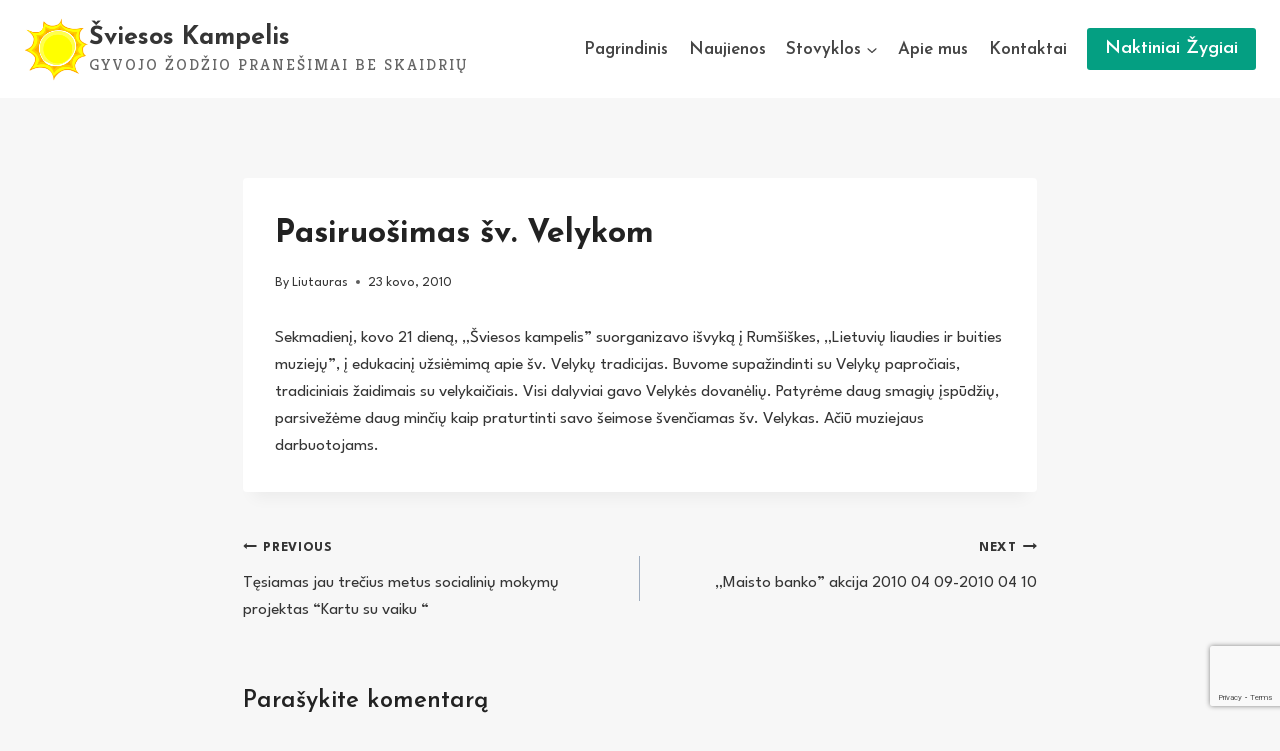

--- FILE ---
content_type: text/html; charset=utf-8
request_url: https://www.google.com/recaptcha/api2/anchor?ar=1&k=6LchYJUbAAAAAPMNIu3Qx9ATNDYWx11HrbT9-8Be&co=aHR0cHM6Ly9zdmllc29za2FtcGVsaXMubHQ6NDQz&hl=en&v=N67nZn4AqZkNcbeMu4prBgzg&size=invisible&anchor-ms=20000&execute-ms=30000&cb=ayuifpn38nqn
body_size: 48734
content:
<!DOCTYPE HTML><html dir="ltr" lang="en"><head><meta http-equiv="Content-Type" content="text/html; charset=UTF-8">
<meta http-equiv="X-UA-Compatible" content="IE=edge">
<title>reCAPTCHA</title>
<style type="text/css">
/* cyrillic-ext */
@font-face {
  font-family: 'Roboto';
  font-style: normal;
  font-weight: 400;
  font-stretch: 100%;
  src: url(//fonts.gstatic.com/s/roboto/v48/KFO7CnqEu92Fr1ME7kSn66aGLdTylUAMa3GUBHMdazTgWw.woff2) format('woff2');
  unicode-range: U+0460-052F, U+1C80-1C8A, U+20B4, U+2DE0-2DFF, U+A640-A69F, U+FE2E-FE2F;
}
/* cyrillic */
@font-face {
  font-family: 'Roboto';
  font-style: normal;
  font-weight: 400;
  font-stretch: 100%;
  src: url(//fonts.gstatic.com/s/roboto/v48/KFO7CnqEu92Fr1ME7kSn66aGLdTylUAMa3iUBHMdazTgWw.woff2) format('woff2');
  unicode-range: U+0301, U+0400-045F, U+0490-0491, U+04B0-04B1, U+2116;
}
/* greek-ext */
@font-face {
  font-family: 'Roboto';
  font-style: normal;
  font-weight: 400;
  font-stretch: 100%;
  src: url(//fonts.gstatic.com/s/roboto/v48/KFO7CnqEu92Fr1ME7kSn66aGLdTylUAMa3CUBHMdazTgWw.woff2) format('woff2');
  unicode-range: U+1F00-1FFF;
}
/* greek */
@font-face {
  font-family: 'Roboto';
  font-style: normal;
  font-weight: 400;
  font-stretch: 100%;
  src: url(//fonts.gstatic.com/s/roboto/v48/KFO7CnqEu92Fr1ME7kSn66aGLdTylUAMa3-UBHMdazTgWw.woff2) format('woff2');
  unicode-range: U+0370-0377, U+037A-037F, U+0384-038A, U+038C, U+038E-03A1, U+03A3-03FF;
}
/* math */
@font-face {
  font-family: 'Roboto';
  font-style: normal;
  font-weight: 400;
  font-stretch: 100%;
  src: url(//fonts.gstatic.com/s/roboto/v48/KFO7CnqEu92Fr1ME7kSn66aGLdTylUAMawCUBHMdazTgWw.woff2) format('woff2');
  unicode-range: U+0302-0303, U+0305, U+0307-0308, U+0310, U+0312, U+0315, U+031A, U+0326-0327, U+032C, U+032F-0330, U+0332-0333, U+0338, U+033A, U+0346, U+034D, U+0391-03A1, U+03A3-03A9, U+03B1-03C9, U+03D1, U+03D5-03D6, U+03F0-03F1, U+03F4-03F5, U+2016-2017, U+2034-2038, U+203C, U+2040, U+2043, U+2047, U+2050, U+2057, U+205F, U+2070-2071, U+2074-208E, U+2090-209C, U+20D0-20DC, U+20E1, U+20E5-20EF, U+2100-2112, U+2114-2115, U+2117-2121, U+2123-214F, U+2190, U+2192, U+2194-21AE, U+21B0-21E5, U+21F1-21F2, U+21F4-2211, U+2213-2214, U+2216-22FF, U+2308-230B, U+2310, U+2319, U+231C-2321, U+2336-237A, U+237C, U+2395, U+239B-23B7, U+23D0, U+23DC-23E1, U+2474-2475, U+25AF, U+25B3, U+25B7, U+25BD, U+25C1, U+25CA, U+25CC, U+25FB, U+266D-266F, U+27C0-27FF, U+2900-2AFF, U+2B0E-2B11, U+2B30-2B4C, U+2BFE, U+3030, U+FF5B, U+FF5D, U+1D400-1D7FF, U+1EE00-1EEFF;
}
/* symbols */
@font-face {
  font-family: 'Roboto';
  font-style: normal;
  font-weight: 400;
  font-stretch: 100%;
  src: url(//fonts.gstatic.com/s/roboto/v48/KFO7CnqEu92Fr1ME7kSn66aGLdTylUAMaxKUBHMdazTgWw.woff2) format('woff2');
  unicode-range: U+0001-000C, U+000E-001F, U+007F-009F, U+20DD-20E0, U+20E2-20E4, U+2150-218F, U+2190, U+2192, U+2194-2199, U+21AF, U+21E6-21F0, U+21F3, U+2218-2219, U+2299, U+22C4-22C6, U+2300-243F, U+2440-244A, U+2460-24FF, U+25A0-27BF, U+2800-28FF, U+2921-2922, U+2981, U+29BF, U+29EB, U+2B00-2BFF, U+4DC0-4DFF, U+FFF9-FFFB, U+10140-1018E, U+10190-1019C, U+101A0, U+101D0-101FD, U+102E0-102FB, U+10E60-10E7E, U+1D2C0-1D2D3, U+1D2E0-1D37F, U+1F000-1F0FF, U+1F100-1F1AD, U+1F1E6-1F1FF, U+1F30D-1F30F, U+1F315, U+1F31C, U+1F31E, U+1F320-1F32C, U+1F336, U+1F378, U+1F37D, U+1F382, U+1F393-1F39F, U+1F3A7-1F3A8, U+1F3AC-1F3AF, U+1F3C2, U+1F3C4-1F3C6, U+1F3CA-1F3CE, U+1F3D4-1F3E0, U+1F3ED, U+1F3F1-1F3F3, U+1F3F5-1F3F7, U+1F408, U+1F415, U+1F41F, U+1F426, U+1F43F, U+1F441-1F442, U+1F444, U+1F446-1F449, U+1F44C-1F44E, U+1F453, U+1F46A, U+1F47D, U+1F4A3, U+1F4B0, U+1F4B3, U+1F4B9, U+1F4BB, U+1F4BF, U+1F4C8-1F4CB, U+1F4D6, U+1F4DA, U+1F4DF, U+1F4E3-1F4E6, U+1F4EA-1F4ED, U+1F4F7, U+1F4F9-1F4FB, U+1F4FD-1F4FE, U+1F503, U+1F507-1F50B, U+1F50D, U+1F512-1F513, U+1F53E-1F54A, U+1F54F-1F5FA, U+1F610, U+1F650-1F67F, U+1F687, U+1F68D, U+1F691, U+1F694, U+1F698, U+1F6AD, U+1F6B2, U+1F6B9-1F6BA, U+1F6BC, U+1F6C6-1F6CF, U+1F6D3-1F6D7, U+1F6E0-1F6EA, U+1F6F0-1F6F3, U+1F6F7-1F6FC, U+1F700-1F7FF, U+1F800-1F80B, U+1F810-1F847, U+1F850-1F859, U+1F860-1F887, U+1F890-1F8AD, U+1F8B0-1F8BB, U+1F8C0-1F8C1, U+1F900-1F90B, U+1F93B, U+1F946, U+1F984, U+1F996, U+1F9E9, U+1FA00-1FA6F, U+1FA70-1FA7C, U+1FA80-1FA89, U+1FA8F-1FAC6, U+1FACE-1FADC, U+1FADF-1FAE9, U+1FAF0-1FAF8, U+1FB00-1FBFF;
}
/* vietnamese */
@font-face {
  font-family: 'Roboto';
  font-style: normal;
  font-weight: 400;
  font-stretch: 100%;
  src: url(//fonts.gstatic.com/s/roboto/v48/KFO7CnqEu92Fr1ME7kSn66aGLdTylUAMa3OUBHMdazTgWw.woff2) format('woff2');
  unicode-range: U+0102-0103, U+0110-0111, U+0128-0129, U+0168-0169, U+01A0-01A1, U+01AF-01B0, U+0300-0301, U+0303-0304, U+0308-0309, U+0323, U+0329, U+1EA0-1EF9, U+20AB;
}
/* latin-ext */
@font-face {
  font-family: 'Roboto';
  font-style: normal;
  font-weight: 400;
  font-stretch: 100%;
  src: url(//fonts.gstatic.com/s/roboto/v48/KFO7CnqEu92Fr1ME7kSn66aGLdTylUAMa3KUBHMdazTgWw.woff2) format('woff2');
  unicode-range: U+0100-02BA, U+02BD-02C5, U+02C7-02CC, U+02CE-02D7, U+02DD-02FF, U+0304, U+0308, U+0329, U+1D00-1DBF, U+1E00-1E9F, U+1EF2-1EFF, U+2020, U+20A0-20AB, U+20AD-20C0, U+2113, U+2C60-2C7F, U+A720-A7FF;
}
/* latin */
@font-face {
  font-family: 'Roboto';
  font-style: normal;
  font-weight: 400;
  font-stretch: 100%;
  src: url(//fonts.gstatic.com/s/roboto/v48/KFO7CnqEu92Fr1ME7kSn66aGLdTylUAMa3yUBHMdazQ.woff2) format('woff2');
  unicode-range: U+0000-00FF, U+0131, U+0152-0153, U+02BB-02BC, U+02C6, U+02DA, U+02DC, U+0304, U+0308, U+0329, U+2000-206F, U+20AC, U+2122, U+2191, U+2193, U+2212, U+2215, U+FEFF, U+FFFD;
}
/* cyrillic-ext */
@font-face {
  font-family: 'Roboto';
  font-style: normal;
  font-weight: 500;
  font-stretch: 100%;
  src: url(//fonts.gstatic.com/s/roboto/v48/KFO7CnqEu92Fr1ME7kSn66aGLdTylUAMa3GUBHMdazTgWw.woff2) format('woff2');
  unicode-range: U+0460-052F, U+1C80-1C8A, U+20B4, U+2DE0-2DFF, U+A640-A69F, U+FE2E-FE2F;
}
/* cyrillic */
@font-face {
  font-family: 'Roboto';
  font-style: normal;
  font-weight: 500;
  font-stretch: 100%;
  src: url(//fonts.gstatic.com/s/roboto/v48/KFO7CnqEu92Fr1ME7kSn66aGLdTylUAMa3iUBHMdazTgWw.woff2) format('woff2');
  unicode-range: U+0301, U+0400-045F, U+0490-0491, U+04B0-04B1, U+2116;
}
/* greek-ext */
@font-face {
  font-family: 'Roboto';
  font-style: normal;
  font-weight: 500;
  font-stretch: 100%;
  src: url(//fonts.gstatic.com/s/roboto/v48/KFO7CnqEu92Fr1ME7kSn66aGLdTylUAMa3CUBHMdazTgWw.woff2) format('woff2');
  unicode-range: U+1F00-1FFF;
}
/* greek */
@font-face {
  font-family: 'Roboto';
  font-style: normal;
  font-weight: 500;
  font-stretch: 100%;
  src: url(//fonts.gstatic.com/s/roboto/v48/KFO7CnqEu92Fr1ME7kSn66aGLdTylUAMa3-UBHMdazTgWw.woff2) format('woff2');
  unicode-range: U+0370-0377, U+037A-037F, U+0384-038A, U+038C, U+038E-03A1, U+03A3-03FF;
}
/* math */
@font-face {
  font-family: 'Roboto';
  font-style: normal;
  font-weight: 500;
  font-stretch: 100%;
  src: url(//fonts.gstatic.com/s/roboto/v48/KFO7CnqEu92Fr1ME7kSn66aGLdTylUAMawCUBHMdazTgWw.woff2) format('woff2');
  unicode-range: U+0302-0303, U+0305, U+0307-0308, U+0310, U+0312, U+0315, U+031A, U+0326-0327, U+032C, U+032F-0330, U+0332-0333, U+0338, U+033A, U+0346, U+034D, U+0391-03A1, U+03A3-03A9, U+03B1-03C9, U+03D1, U+03D5-03D6, U+03F0-03F1, U+03F4-03F5, U+2016-2017, U+2034-2038, U+203C, U+2040, U+2043, U+2047, U+2050, U+2057, U+205F, U+2070-2071, U+2074-208E, U+2090-209C, U+20D0-20DC, U+20E1, U+20E5-20EF, U+2100-2112, U+2114-2115, U+2117-2121, U+2123-214F, U+2190, U+2192, U+2194-21AE, U+21B0-21E5, U+21F1-21F2, U+21F4-2211, U+2213-2214, U+2216-22FF, U+2308-230B, U+2310, U+2319, U+231C-2321, U+2336-237A, U+237C, U+2395, U+239B-23B7, U+23D0, U+23DC-23E1, U+2474-2475, U+25AF, U+25B3, U+25B7, U+25BD, U+25C1, U+25CA, U+25CC, U+25FB, U+266D-266F, U+27C0-27FF, U+2900-2AFF, U+2B0E-2B11, U+2B30-2B4C, U+2BFE, U+3030, U+FF5B, U+FF5D, U+1D400-1D7FF, U+1EE00-1EEFF;
}
/* symbols */
@font-face {
  font-family: 'Roboto';
  font-style: normal;
  font-weight: 500;
  font-stretch: 100%;
  src: url(//fonts.gstatic.com/s/roboto/v48/KFO7CnqEu92Fr1ME7kSn66aGLdTylUAMaxKUBHMdazTgWw.woff2) format('woff2');
  unicode-range: U+0001-000C, U+000E-001F, U+007F-009F, U+20DD-20E0, U+20E2-20E4, U+2150-218F, U+2190, U+2192, U+2194-2199, U+21AF, U+21E6-21F0, U+21F3, U+2218-2219, U+2299, U+22C4-22C6, U+2300-243F, U+2440-244A, U+2460-24FF, U+25A0-27BF, U+2800-28FF, U+2921-2922, U+2981, U+29BF, U+29EB, U+2B00-2BFF, U+4DC0-4DFF, U+FFF9-FFFB, U+10140-1018E, U+10190-1019C, U+101A0, U+101D0-101FD, U+102E0-102FB, U+10E60-10E7E, U+1D2C0-1D2D3, U+1D2E0-1D37F, U+1F000-1F0FF, U+1F100-1F1AD, U+1F1E6-1F1FF, U+1F30D-1F30F, U+1F315, U+1F31C, U+1F31E, U+1F320-1F32C, U+1F336, U+1F378, U+1F37D, U+1F382, U+1F393-1F39F, U+1F3A7-1F3A8, U+1F3AC-1F3AF, U+1F3C2, U+1F3C4-1F3C6, U+1F3CA-1F3CE, U+1F3D4-1F3E0, U+1F3ED, U+1F3F1-1F3F3, U+1F3F5-1F3F7, U+1F408, U+1F415, U+1F41F, U+1F426, U+1F43F, U+1F441-1F442, U+1F444, U+1F446-1F449, U+1F44C-1F44E, U+1F453, U+1F46A, U+1F47D, U+1F4A3, U+1F4B0, U+1F4B3, U+1F4B9, U+1F4BB, U+1F4BF, U+1F4C8-1F4CB, U+1F4D6, U+1F4DA, U+1F4DF, U+1F4E3-1F4E6, U+1F4EA-1F4ED, U+1F4F7, U+1F4F9-1F4FB, U+1F4FD-1F4FE, U+1F503, U+1F507-1F50B, U+1F50D, U+1F512-1F513, U+1F53E-1F54A, U+1F54F-1F5FA, U+1F610, U+1F650-1F67F, U+1F687, U+1F68D, U+1F691, U+1F694, U+1F698, U+1F6AD, U+1F6B2, U+1F6B9-1F6BA, U+1F6BC, U+1F6C6-1F6CF, U+1F6D3-1F6D7, U+1F6E0-1F6EA, U+1F6F0-1F6F3, U+1F6F7-1F6FC, U+1F700-1F7FF, U+1F800-1F80B, U+1F810-1F847, U+1F850-1F859, U+1F860-1F887, U+1F890-1F8AD, U+1F8B0-1F8BB, U+1F8C0-1F8C1, U+1F900-1F90B, U+1F93B, U+1F946, U+1F984, U+1F996, U+1F9E9, U+1FA00-1FA6F, U+1FA70-1FA7C, U+1FA80-1FA89, U+1FA8F-1FAC6, U+1FACE-1FADC, U+1FADF-1FAE9, U+1FAF0-1FAF8, U+1FB00-1FBFF;
}
/* vietnamese */
@font-face {
  font-family: 'Roboto';
  font-style: normal;
  font-weight: 500;
  font-stretch: 100%;
  src: url(//fonts.gstatic.com/s/roboto/v48/KFO7CnqEu92Fr1ME7kSn66aGLdTylUAMa3OUBHMdazTgWw.woff2) format('woff2');
  unicode-range: U+0102-0103, U+0110-0111, U+0128-0129, U+0168-0169, U+01A0-01A1, U+01AF-01B0, U+0300-0301, U+0303-0304, U+0308-0309, U+0323, U+0329, U+1EA0-1EF9, U+20AB;
}
/* latin-ext */
@font-face {
  font-family: 'Roboto';
  font-style: normal;
  font-weight: 500;
  font-stretch: 100%;
  src: url(//fonts.gstatic.com/s/roboto/v48/KFO7CnqEu92Fr1ME7kSn66aGLdTylUAMa3KUBHMdazTgWw.woff2) format('woff2');
  unicode-range: U+0100-02BA, U+02BD-02C5, U+02C7-02CC, U+02CE-02D7, U+02DD-02FF, U+0304, U+0308, U+0329, U+1D00-1DBF, U+1E00-1E9F, U+1EF2-1EFF, U+2020, U+20A0-20AB, U+20AD-20C0, U+2113, U+2C60-2C7F, U+A720-A7FF;
}
/* latin */
@font-face {
  font-family: 'Roboto';
  font-style: normal;
  font-weight: 500;
  font-stretch: 100%;
  src: url(//fonts.gstatic.com/s/roboto/v48/KFO7CnqEu92Fr1ME7kSn66aGLdTylUAMa3yUBHMdazQ.woff2) format('woff2');
  unicode-range: U+0000-00FF, U+0131, U+0152-0153, U+02BB-02BC, U+02C6, U+02DA, U+02DC, U+0304, U+0308, U+0329, U+2000-206F, U+20AC, U+2122, U+2191, U+2193, U+2212, U+2215, U+FEFF, U+FFFD;
}
/* cyrillic-ext */
@font-face {
  font-family: 'Roboto';
  font-style: normal;
  font-weight: 900;
  font-stretch: 100%;
  src: url(//fonts.gstatic.com/s/roboto/v48/KFO7CnqEu92Fr1ME7kSn66aGLdTylUAMa3GUBHMdazTgWw.woff2) format('woff2');
  unicode-range: U+0460-052F, U+1C80-1C8A, U+20B4, U+2DE0-2DFF, U+A640-A69F, U+FE2E-FE2F;
}
/* cyrillic */
@font-face {
  font-family: 'Roboto';
  font-style: normal;
  font-weight: 900;
  font-stretch: 100%;
  src: url(//fonts.gstatic.com/s/roboto/v48/KFO7CnqEu92Fr1ME7kSn66aGLdTylUAMa3iUBHMdazTgWw.woff2) format('woff2');
  unicode-range: U+0301, U+0400-045F, U+0490-0491, U+04B0-04B1, U+2116;
}
/* greek-ext */
@font-face {
  font-family: 'Roboto';
  font-style: normal;
  font-weight: 900;
  font-stretch: 100%;
  src: url(//fonts.gstatic.com/s/roboto/v48/KFO7CnqEu92Fr1ME7kSn66aGLdTylUAMa3CUBHMdazTgWw.woff2) format('woff2');
  unicode-range: U+1F00-1FFF;
}
/* greek */
@font-face {
  font-family: 'Roboto';
  font-style: normal;
  font-weight: 900;
  font-stretch: 100%;
  src: url(//fonts.gstatic.com/s/roboto/v48/KFO7CnqEu92Fr1ME7kSn66aGLdTylUAMa3-UBHMdazTgWw.woff2) format('woff2');
  unicode-range: U+0370-0377, U+037A-037F, U+0384-038A, U+038C, U+038E-03A1, U+03A3-03FF;
}
/* math */
@font-face {
  font-family: 'Roboto';
  font-style: normal;
  font-weight: 900;
  font-stretch: 100%;
  src: url(//fonts.gstatic.com/s/roboto/v48/KFO7CnqEu92Fr1ME7kSn66aGLdTylUAMawCUBHMdazTgWw.woff2) format('woff2');
  unicode-range: U+0302-0303, U+0305, U+0307-0308, U+0310, U+0312, U+0315, U+031A, U+0326-0327, U+032C, U+032F-0330, U+0332-0333, U+0338, U+033A, U+0346, U+034D, U+0391-03A1, U+03A3-03A9, U+03B1-03C9, U+03D1, U+03D5-03D6, U+03F0-03F1, U+03F4-03F5, U+2016-2017, U+2034-2038, U+203C, U+2040, U+2043, U+2047, U+2050, U+2057, U+205F, U+2070-2071, U+2074-208E, U+2090-209C, U+20D0-20DC, U+20E1, U+20E5-20EF, U+2100-2112, U+2114-2115, U+2117-2121, U+2123-214F, U+2190, U+2192, U+2194-21AE, U+21B0-21E5, U+21F1-21F2, U+21F4-2211, U+2213-2214, U+2216-22FF, U+2308-230B, U+2310, U+2319, U+231C-2321, U+2336-237A, U+237C, U+2395, U+239B-23B7, U+23D0, U+23DC-23E1, U+2474-2475, U+25AF, U+25B3, U+25B7, U+25BD, U+25C1, U+25CA, U+25CC, U+25FB, U+266D-266F, U+27C0-27FF, U+2900-2AFF, U+2B0E-2B11, U+2B30-2B4C, U+2BFE, U+3030, U+FF5B, U+FF5D, U+1D400-1D7FF, U+1EE00-1EEFF;
}
/* symbols */
@font-face {
  font-family: 'Roboto';
  font-style: normal;
  font-weight: 900;
  font-stretch: 100%;
  src: url(//fonts.gstatic.com/s/roboto/v48/KFO7CnqEu92Fr1ME7kSn66aGLdTylUAMaxKUBHMdazTgWw.woff2) format('woff2');
  unicode-range: U+0001-000C, U+000E-001F, U+007F-009F, U+20DD-20E0, U+20E2-20E4, U+2150-218F, U+2190, U+2192, U+2194-2199, U+21AF, U+21E6-21F0, U+21F3, U+2218-2219, U+2299, U+22C4-22C6, U+2300-243F, U+2440-244A, U+2460-24FF, U+25A0-27BF, U+2800-28FF, U+2921-2922, U+2981, U+29BF, U+29EB, U+2B00-2BFF, U+4DC0-4DFF, U+FFF9-FFFB, U+10140-1018E, U+10190-1019C, U+101A0, U+101D0-101FD, U+102E0-102FB, U+10E60-10E7E, U+1D2C0-1D2D3, U+1D2E0-1D37F, U+1F000-1F0FF, U+1F100-1F1AD, U+1F1E6-1F1FF, U+1F30D-1F30F, U+1F315, U+1F31C, U+1F31E, U+1F320-1F32C, U+1F336, U+1F378, U+1F37D, U+1F382, U+1F393-1F39F, U+1F3A7-1F3A8, U+1F3AC-1F3AF, U+1F3C2, U+1F3C4-1F3C6, U+1F3CA-1F3CE, U+1F3D4-1F3E0, U+1F3ED, U+1F3F1-1F3F3, U+1F3F5-1F3F7, U+1F408, U+1F415, U+1F41F, U+1F426, U+1F43F, U+1F441-1F442, U+1F444, U+1F446-1F449, U+1F44C-1F44E, U+1F453, U+1F46A, U+1F47D, U+1F4A3, U+1F4B0, U+1F4B3, U+1F4B9, U+1F4BB, U+1F4BF, U+1F4C8-1F4CB, U+1F4D6, U+1F4DA, U+1F4DF, U+1F4E3-1F4E6, U+1F4EA-1F4ED, U+1F4F7, U+1F4F9-1F4FB, U+1F4FD-1F4FE, U+1F503, U+1F507-1F50B, U+1F50D, U+1F512-1F513, U+1F53E-1F54A, U+1F54F-1F5FA, U+1F610, U+1F650-1F67F, U+1F687, U+1F68D, U+1F691, U+1F694, U+1F698, U+1F6AD, U+1F6B2, U+1F6B9-1F6BA, U+1F6BC, U+1F6C6-1F6CF, U+1F6D3-1F6D7, U+1F6E0-1F6EA, U+1F6F0-1F6F3, U+1F6F7-1F6FC, U+1F700-1F7FF, U+1F800-1F80B, U+1F810-1F847, U+1F850-1F859, U+1F860-1F887, U+1F890-1F8AD, U+1F8B0-1F8BB, U+1F8C0-1F8C1, U+1F900-1F90B, U+1F93B, U+1F946, U+1F984, U+1F996, U+1F9E9, U+1FA00-1FA6F, U+1FA70-1FA7C, U+1FA80-1FA89, U+1FA8F-1FAC6, U+1FACE-1FADC, U+1FADF-1FAE9, U+1FAF0-1FAF8, U+1FB00-1FBFF;
}
/* vietnamese */
@font-face {
  font-family: 'Roboto';
  font-style: normal;
  font-weight: 900;
  font-stretch: 100%;
  src: url(//fonts.gstatic.com/s/roboto/v48/KFO7CnqEu92Fr1ME7kSn66aGLdTylUAMa3OUBHMdazTgWw.woff2) format('woff2');
  unicode-range: U+0102-0103, U+0110-0111, U+0128-0129, U+0168-0169, U+01A0-01A1, U+01AF-01B0, U+0300-0301, U+0303-0304, U+0308-0309, U+0323, U+0329, U+1EA0-1EF9, U+20AB;
}
/* latin-ext */
@font-face {
  font-family: 'Roboto';
  font-style: normal;
  font-weight: 900;
  font-stretch: 100%;
  src: url(//fonts.gstatic.com/s/roboto/v48/KFO7CnqEu92Fr1ME7kSn66aGLdTylUAMa3KUBHMdazTgWw.woff2) format('woff2');
  unicode-range: U+0100-02BA, U+02BD-02C5, U+02C7-02CC, U+02CE-02D7, U+02DD-02FF, U+0304, U+0308, U+0329, U+1D00-1DBF, U+1E00-1E9F, U+1EF2-1EFF, U+2020, U+20A0-20AB, U+20AD-20C0, U+2113, U+2C60-2C7F, U+A720-A7FF;
}
/* latin */
@font-face {
  font-family: 'Roboto';
  font-style: normal;
  font-weight: 900;
  font-stretch: 100%;
  src: url(//fonts.gstatic.com/s/roboto/v48/KFO7CnqEu92Fr1ME7kSn66aGLdTylUAMa3yUBHMdazQ.woff2) format('woff2');
  unicode-range: U+0000-00FF, U+0131, U+0152-0153, U+02BB-02BC, U+02C6, U+02DA, U+02DC, U+0304, U+0308, U+0329, U+2000-206F, U+20AC, U+2122, U+2191, U+2193, U+2212, U+2215, U+FEFF, U+FFFD;
}

</style>
<link rel="stylesheet" type="text/css" href="https://www.gstatic.com/recaptcha/releases/N67nZn4AqZkNcbeMu4prBgzg/styles__ltr.css">
<script nonce="ZUN9iMEKa8CfFFITmCZvUg" type="text/javascript">window['__recaptcha_api'] = 'https://www.google.com/recaptcha/api2/';</script>
<script type="text/javascript" src="https://www.gstatic.com/recaptcha/releases/N67nZn4AqZkNcbeMu4prBgzg/recaptcha__en.js" nonce="ZUN9iMEKa8CfFFITmCZvUg">
      
    </script></head>
<body><div id="rc-anchor-alert" class="rc-anchor-alert"></div>
<input type="hidden" id="recaptcha-token" value="[base64]">
<script type="text/javascript" nonce="ZUN9iMEKa8CfFFITmCZvUg">
      recaptcha.anchor.Main.init("[\x22ainput\x22,[\x22bgdata\x22,\x22\x22,\[base64]/[base64]/[base64]/[base64]/[base64]/UltsKytdPUU6KEU8MjA0OD9SW2wrK109RT4+NnwxOTI6KChFJjY0NTEyKT09NTUyOTYmJk0rMTxjLmxlbmd0aCYmKGMuY2hhckNvZGVBdChNKzEpJjY0NTEyKT09NTYzMjA/[base64]/[base64]/[base64]/[base64]/[base64]/[base64]/[base64]\x22,\[base64]\\u003d\\u003d\x22,\x22SsOZM8Oow6vDosOxJcOuw6gbIMOXwp8AwohDwp3CvMKpKsKvwonDj8KPPMObw5/Dj8OMw4fDum3Djzdqw7lwNcKPwqTCjsKRbMK0w4fDu8OyFwwgw6/[base64]/[base64]/DqMK8wq/CkcOlPALCvMKDw6XDpGYFwoPCm2HDn8OhUcKHwrLCq8KAZz/DjkPCucKyN8KMwrzCqG5ow6LCs8O3w4lrD8KtH1/CusKARUN7w6TChAZIZcOawoFWbMKew6ZYwrQHw5YSwpM3asKvw6/CgsKPwrrDo8KfME3DnXbDjUHCvQVRwqDChjk6acKGw5t6bcKZNz8pJT5SBMONwojDmsK2w5/CtcKwWsO7P30xOcK8eHsqwoXDnsOcw4jCqsOnw7w8w6BfJsOhwpfDjgnDt00Qw7FYw61RwqvChUUeAWhRwp5Vw5XCkcKEZXUcaMO2w4sABGB6wq9hw5U9M0k2wrnCnk/Dp0MQV8KGTRfCqsO1E1BiPkjDg8OKwqvCnzAUXsOBw5DCtzFdMUnDqy3Di28rwrJ5MsKRw6bCr8KLCRkIw5LCoxzCtAN0wpwhw4LCul4Qfhc8wobCgMK4DMKoEjfCvH7DjsKowqTDnH5LecK+dXzDsz7CqcO9woRaWD/[base64]/CqcKueArDvcOnwrbCvS0BTsO+ZcOnw4Qzd8Oyw5vCtB0Lw7rChsOOAC3DrRzCn8Kdw5XDngzDslUsa8KEKC7DhVHDrcO/w7M/TsK5RRo+asKLw4rDgAfDkcKkKsOiw7TDvcKlwo0PTTHCqGnDlwwZw4x/wrbDosKOw63CocKAw4fDvwEtXsKNJ3wcWHLDkVIewrfDkHnCjBHCoMOQwqRQw7cwKMOHdMOhesKOw5xLZyDDtsKEw4VpdsO8CDzDqsKdwqrDksODezXDoRkuYMKBw5fDh2PCnVnCrADChsK/GMObw5NdCMOnKShEKsOawqnDgcKwwq5eY2HDtsOHw5vChkrDkTbDn18fF8OeD8Oew5PCnsOpw4HDgBvDgMKrc8K6Im7Dk8KhwqZUbEnDmDDDhsKqWlJqwp4Kw4p/w7Viw5bDqsOqdMOhw4fDrcOwTxRzwoMvwrsEW8OiMUc0wrt+woXCl8O2YggFJ8OnwqLCqsO2wrDCs0opQsOyPcK3aTdufU3Cvnogw7jDkMO3wpzCrMK4w73DqsKqw6oEw4zDmiIawpUUCTRib8Kaw6bDtwjCvQDCigFYw73CscOPK3/DsBJTQ2HCgFHClWUowrxEw5jDq8Kww4XDln3DuMK+w4PCpcO/w4IdAcOKNcOOJiNcHVQ/[base64]/DiFwGw7PDqUzDhAQPwr/DmMKZIinDg0zDscOzKXDDmCvCssOuO8O8RsKzwozDvcKewpEEwqnCqcORVx3CtiPCiHzCkkl8woXDuFUtYHgVQ8OhPsKow4fDksObBMKEwrc7K8O4wpXDqMKMw4XDssKDwp3CiBnCoA3DsmM7J3TDsSXCmErCgMO2IcKIX0siDV/CksONd1nCuMOuw5vDsMOwKwQZwoHClibDjcKqw5h3w7ofLMKpFsKRQsKWEwTDsk3CmMO0En1Nw4Jfwp5ewprDj34/TWk/McOkw4d7SBfChcKmXMKwMcKBw7Bqw4nDigHCr2vCrx3DvsKlLcKiB1xYNBlsQMK1E8OVNMO7FEoRw6PCuVnDn8O6ZMOXwpnCg8OlwpxyasKJwqfChQrCgcKjwonCswNdwoV+w53ChMKHw5zCv0/DsRkfwpvCrcKkw5wqwqbDnRg4woXCv1dsOcOpH8OJw4dCw6ZAw6jCnsOsPBZaw59xw73Cj3HDtm3Dh3fDn3wSw49UfMK8dEXDujY3V1sAaMKkwpLCvBBDw7zDjMOOw7rDsXYHEEoyw4/DjEjDs0oJPCh5R8KXwoASXMO6w4TDsSEwGsOlwpnCiMOzTMO/CcOtwoZsVMOAKD4PZcOaw5DChsKNwoJFw5U9UFjCgwrDmcKAw5DDlcO3Ax9bTzkaKUXCnmvCnCDCiDp7woTCkX/ChRnCnsKEw7dCwoREH2FFM8O+w5bClCUSwoPCihZswozCvHU/w5Mrw7VRw7ddwp7CqMOSfcOswqlYPEByw43Dg1/CpsKwSH8fworCo0o+HsKALx4+HRJ+CcOLwprDgMKzZsOCwrXDtRrDoyDCljIjw73Cmg7Do0DDi8O+cGQlwoPCoTTDpz7CuMKAZB4XJcKRw5xWfBXDs8Kiw7TDnsKPfcOFwqgxRi0FVwjCrj3CvMOCM8K3dW7CnEpRNsKhwq9zw45Xw73Cu8OPwrXChcKaHsO8Wj/DgcOowq/CiUhhwroWScOzw7lNRsOkP0jDhHHCvykPHsK1a3rDu8KwwrrDvC7DvzzDu8KZRXdBwp/Cnz3DmWPCgCRQBsKRRMOMC2vDlcKlwpTDhMKKfiDCn0ZwK8OMFMOHwqR5w7zCgcO+HMK9w4zCvRPCoyfCskAVTsKMfgELw63CvyxLTcO4wp/Dj1LDiiMewoN0wqd5L2zCrkLDhRHDoRXDvwTDlXvCgMKtwpYPw4Zzw57CgE0Uwq1VwpnDr3nCqcK3woHDg8OJRsOUwqV/JgxvwpLCt8Oww4c7w7DCjsKTEwzDgwjDp3LChMKmTMOlw482w64ewrwow5tcw649w4PDkcKSXcO7w47DgsKbb8KWUsK6dcK2KsO6w6nCgUpJw7kOwqt9wqPClyvCvB7CgyzCmzTDuh7DmREgZB8/wrjCs0nDh8KFJBgnBgnDgcKnaiPDhifDsArCuMKzw6TDvMKIMkfDmg0CwoMSw7lrw7dDwopxb8K3C39OCHXCtMKEwrEkw7oWOsKUwppLw5zCsW3CgcKhXMKnw4XCv8KtNcKGwqrCpsOefMOHb8KEw7DDoMOBw5kSwokawonDkiwlw5bCrS/DqMKJwp55w43DgsOqYm3DpsONGxXCg1/DvMKSMAPCs8O3w6vDu1QqwrBQw7FFbsKxJX1uSCY0w7ddwr3DliMPdcOWVsK5d8Otw6nClMOnAhzCisOvKsK8CcOnw6IXw61/w6/Cr8O/wqAMwqLDvsOLw7g2wpzDtBTCoDEqw4Yvwpdpw4LDtAZiQsKbw7nDvMOTQnUhHcKVw49HwoPCjFFrw6fDgMOQwqXDh8Kzw5/CosOoHsKhwqAYwoABwqxNwq3CozYVwpHCggrDqhHDsRVQSMOxwrVNwporNMODwqrDlsKDS3fCgCUyVTjCsMKGKcOiw5zCihrCmS8HJsK+w7t/w5VpNy8gw7fDh8KSesOdU8K1wqAtwrfDonrCksKgIWnDkSnCgsOFw5FgFhHDmxxiwqcUw6YucGzDtcO0w75PKnjCuMKPSi3DkR0ywq/CszvCqVTDlCMowr3DmkvDoRtdI2dyw6zCmSDCmMKIeAxyN8OqAkDChMOqw6rDpjDCrsKpXDRCw6xPwqpeUy/ChwLDtMOMwqoLw63CkTbDvF8kwpjDpxlrLEoGwoIhwqzDpsOKw5MIw5IfasO8ZyI6DQ4DTWvClsOyw58rwrBmw7LCh8Kya8KGecKcXVXCuVzCtcOVSwNiTkBcw5JsN1jDjcKkZcK5wo3Dp3TCncOYwp/Di8OVw4/DvgrCm8K7cnfDh8Kewr/DvcK/w7rDlMOyOwrCo2PDicOIw7vCrMOWXsOPw5XDtkZKDx4YXsOJcE9PP8OdMcOMIkBbwp/CgcO8ScOLcQA/w5jDuHIXwqUyN8KwwqLCg1ssw68GDsKowr/[base64]/[base64]/JCRvXsO8w4gjw7jCi8O6T8OOw6VFHMKdSsKKVHsqw6HDvS/[base64]/wofCmElLPntpWXLDiiJhNsOeTkfChcO9R8O6wrBVP8KXwoDCosOww6TCgBXCqnoCHzsIDV0kw4DDjyRASCDCkFp2wqzCmsOcw7hKEsK8wrXDrFlyC8KuBG7Con/DhR0ow4LCtcKzbBNnw57DlRHCsMOWG8K7w4cMwqczw7wNd8OdBMKgwoTDlMODSXJdworDqsKxw5QqT8Olw6PCqyPCh8O1w6QUw67CuMKQwqPCnsO8w6vDkMOxw6tzw43DvcODVmg2R8KbwpHDssOAw68YACU7wo94YmPDpDfDgcOVw5bDssKuVcK/blzDsV0Wwr8Dw4RQw5TCjRfDlsO8YTDDl13DocKlw63DoxnDjWbCkcO4wrlnbyXCnFYfwpBvw5phw5xqEMO2DStYw5XChsKRw4XCnRzCjRrClGPCiCTCkRx9Q8KTXARpY8KKw73DvxMbwrDCvFfDpMOUdcKVDUjDj8KXw6PCvSPDgiQ/w57CuwwWUWd9wr1aMMOXGMK1w4bComHCn0TCpcKdcMKWCgAUbD4Rw7vDp8KHwrHCqBweGBPDiSd/P8OAdQBGeDzDjQbDozMCwqQQwo0uasKdwoh0w60swpBgesOtT2E/Pj7CvhbCgjU0RQolWzrDj8Kuw49xw6TCjcOSw4lewqPCtMKLECV5w6bClCHCr25OU8OVOMKvwqDCnMKowoLCkcOmT3jDmsOzbV3DtSAYSzhtwqVTwrAiw4/Cp8KDwrPCs8KlwowZTBDDu0QVw4XDsMKiMxNzw5xHw5NOw6TCiMKiw7PDrMO8RRBUwq4fwoRYeyLCr8KmwqwBw7Z5wq1BYRjDosKWdTQqKgrCtsKEVsK5w7PCk8OxQcOlw787ZMO9woBJwqDDssKtUjscw78Xw6Ulwqcqwr/CpcKHTcK8w5NeexLDp14Jw41IaEJfw64Pw5HDpcK6w6TDrcKYwr8Rw4FbT2zDvsKSw5HDhX3CmsO6X8KPw6TCmcO3asKZCcOyWQvDp8KvZ1/DtcKAOsOTSl/CicO9NMOyw44PAsKbw6nDtWArwrQ7ei0Xwp/[base64]/CjVTCt8OwXjXDlMOAOcKrwr4kAcKEOhfCkMKsCCMfeMKqOCJMw45oCcOFeXbCicOSwpLDhT9FWsOMW0oRw70lw63DkcKFV8KEYsKIw75Ww4vCk8KTwqHCoyIAI8OFw7l0wr/DkgIIw4/Dm2HCh8Kvw4RnwonDuRbCrBl5w6cpVsKxw7rDklbDmsKdw6nDv8O7wqlODcOmw5BiJcKVV8OzFcKJwq3DqjR7w69OVk4rE0UITi/DhMOlIR7CssOzZMOnw5nCnhzDkcKuLh8+N8OLQTgyUsO/LhPDuicYP8KRw5DCscKTEE/DtWjDrsOFw53CmsKPScOxw5PCnlzDocKAwrg2w4IPKRDCnW0hw60mwqZqJh1Vwr7CvsO2DMOiRQnDgm0Fwr3Di8OrwoLDowdsw7rDjcOHcsK/dlB3cB3DhkMkPsK1wonDgBNvDF0jawPCrRfCqx4MwrosMlrCu2fDk2JBIsK4w7/ChTHDu8OBRiltw6R7XkxEw7nCiMOvw6Eiw4E2w7NHwoDDoBQIbX3CjUsEU8K4McKGwpLDqBDCtjLCmQQgdcKowrxxLTzCkMKGwrnChCjCtcOmw4nDlBhwASDDk0bDnMK1wrZIw6TCh0pEwr/[base64]/CiTsVN8O1w4Yqw5BVw4nDvzvDsW0LTcKCw5Ysw6llw7AMYcKwcTrDssOow4E3fsO2OcKuFRjCqMKSP0Isw445w73CgMK8YHDCu8OXS8OFZsKHU8KvCMK8G8OBw5fCtShZw5FSQ8OxEsK/w7ECwo5KTcKgZsO7KsKsHcKYw4N6KEHCunPDicOPwp/[base64]/Dlh3CrcKwBntywovCt8K1w507bFI4wqbCmn3CpcKJw44nXMOrH8Kiwq7Dn1zDisOtwr9Uwrw5CsOQw4cVTMKLwoTCvsK4wojCv1/DmMKSw5pBwqxTwol8e8OAw4hNwrnClhBWBVzDs8OWwoN/QSsvw7PDmD7CosKsw5gswq7DizbDhQ94bkDDmVXDnjgoNmLDsy/CnsOAwoHCgsKPw4Y3RsOie8Ocw43DkD3Dj1TCg0/DuRnDoCTCusOzw7howo9tw6h2USnCkMOnwqDDtcKjw4PCnFPDhcOZw5d3IA4awrI+w4k/Sx/[base64]/CpcK8RsKfQlpmbMKywo91Z8KCUsKzw4UyJT0QacObHcKMwpBhHsO4WcOxw4Bzw5jDkBLDj8OEw5zCiVPDuMO0LXXCrsKhCsKTGcO5w6TDggV2McKKwrvDh8K5OcOHwo0ywozCuzgnw7oZU8O4wqTCkMOzXsO/[base64]/CnT9DBMKENXHCq1bCqyPCocKzYcKawovCjcONRMOQe13CkMO1wrRkw6UJZsOjw5jDhxHCrcKAUBIOwpchwpbCgD7DjSbCum4Kwr5KCR/CiMOLwoHDgMK+Z8OJwr7CtwTDl2ZybVrCsxs2TnlwwobCr8O3KsK/w5Qjw5HCmF/ChMOkB1jCl8OpwoDCkGg3w4llwofDo3XDgsOhwoEHwooAIyzDrnDCvsK3w6sOw5rCusKhwo7DlMKEBCQ2wprDmj5IOGXCh8KUEMOfGsKVw6RzfMKkecKjwrEWaktjAlx4w5/DnyLCnlwkUMO5eH7DuMKUCk/CtsKQG8OFw6FaOm7CqhVKdhTDnkBxwpNWwrPCu3cqw6w3OcK9dm4vE8Onw4IPwr50ewtQKsOaw70WesKYUsKIIsO2amfCmsOcw7NewrbDmsKCwrLDrcO+FyvDhcK/dcO1BMKdXnXDlj/[base64]/[base64]/[base64]/DuAbDkcK2dEkBwrhNwoHCpEcuIcKaNCzDgy0Bwq3Cqgo4Y8O5woLCrzxFLRDCj8KgCy4JIlrCjnRww7pmwokSIUJ4w7p6fsOsQMO8IjYAU0IOw6/CocKJSTnCuz4+T3fCk2luHMK7UMOAwpM3V3gywpEiw4LCgQ/Cq8K4wrElU2TDjMOdVXDCgBgtw5tqTh9pEQZiwq3DhcOrw7rCisKSw4bDglvCgXx7G8Ojw4NWS8KUAB/Cv3xRwoDCtcKUw5vDg8Osw7HDggLCrwLDq8Osw4Y0woTCtsKpUGhoacKCwoTDqEPDj3zCtk/[base64]/wr8sw73CnWvCrCkxN8KDRChqw7PCpC7CnsOwGMK4DcO5RsOiw5XClsKIw7FmEhd/w6bDhsOVw4PDgcKOw5EoWsKwWcKBw7B/wqHDpkbCvMKBw6vCnUHDiHF7MC/DlcOJw54Tw6TDqGrCqcOrUsKnG8Olw6bDgsOFw7xFwpjCmhbCl8Kuw5jCrGHCmcOAAsOyEsOyQD3ChsKlYMKVFm1mwq1vw53DuGjDkMOEw4BEwrtMeVBrw4bDoMKmwrzDicKswpvCjcKOw6g4w5tpEcKhZsOzw5/[base64]/w6fCo8KHwrAUDcKrMcOwLMO7TVFeccOpw73CkX0gaMOvb1UFAyLCiTDCqMKiDn4ww6XDsmsnwqciGXDCoARPwonCvBPCsU5jRUNJw7rCgWpSe8OZwpEiwq/DoR8lw6LCoA9sSsOSXcKTOcKqBMOASUvDry5Kw6HCmD/DiRZoRsONw5ciwrrDmMO8esO6PnrDl8OKYMOtXsK9w4vDhcKvLDAncMOywpPCnH/[base64]/CrWHCrC7DrsO4ecOzw7bCicOGwqPDlMOfw5PDiWoIdsO9ZW3CrQgnw7TDrz5LwqU/[base64]/CjMKkwr7CrHjDm8K5SsK/w6rDrMK6f8Olw6zCj0/[base64]/DpCFHc2ZowqMVYMKeeMOkKsO3wr8mVnDDviDDvVLDiMOWIWfCusOnwqDDti1Fw7vCj8OrRTLCknwVHsOVdlzCgRcWQHZVE8K8EUkdVU3Dj2LDg3LDksOXw5XDjMO+WcOgNkzDrMKvfHlrA8K/w7hxFjzDkSUfUMKSw6HDlcO6fcKKw53DsTjDn8OCw54+wrHCozTClMO/w6Z4wpU2w5zDg8KdEMOTwpdhw7fCj0nDvhs7w6jChjjDpyLDqMOzJsOMQMOLMEg9wqlhwoQIwrDCrwlRdFU+w61Id8KVHmRZwrnCgWYqJBvCisOYVcKswp16w7bCpMOHKMO/[base64]/[base64]/DsVbCpcKTw5LCmVwVECtgczMlUsKSTsKLw7fCmE7DoU1Pw6bClHJHIwfDqSPDksOTwobCqWo4UsOjwrEVw7tew7/DhcOZw7pGZ8OrPnYYwpNiwprCl8KsVA4KDCABw4l3wroewprCp3XCsMKMwq0TJMKCwqPDnFXCtDfDrsKWTDTDkQQ0PwvCgcKHSxB8YVrDk8KHcxhlUcKhw6ZiMMO/w57CojzDlE1Zw5tyInRmwow/SWHDiVbCnzHDvMOhwrPCnSMbDnTCj04bw6bCnsKWY09YNEzDszMrdsKpwojCq0zCtyfCpcO4wq3DnxPCl0XClsOKw5nDpcOwZcKnwqFeA0AsfV/CqnDCuzVdw6zDgsOiQgIePMOjwonCtGnDrC5gwpTDnmxbXsKVARPCqXLClcOYDcOfInPDocO6aMOZHcKKw5vDkAgcLznDmUMfwqF5wo3DjcKLW8K9D8KjIsOQw7fCiMOAwpR6w44Yw7LDpXbCqhsZJVZYw503w7PCjB1lclItcAM4wrMNW1F/LMObwqfCrSHCkgQkU8OAw6R8w4UowprDoMOnwrMZKyzDiMOuFnDCuVsJwqBywqnChsOiU8KUw6lQwqjCkWx1LcOFw4bDnlHDhznDoMK8w5cQwq81EwxgwqvCtcOnwqDCtDgpw5/[base64]/[base64]/DnFskwq/Dm2sVTX8lDsOVWzZ9w5TCqCXCosKyfMKBwoLDmzppwq5iJWxpQH/[base64]/DlMKBwqhhw58WMGzDrn7CkkPCpMOVOsKhwqAfPQrDrsOYwqVZA0/DjsKJw77DlSfCmMKdw7TDqcO1TE54fsKVEC3Cl8OGw7MRNsK9wo5KwqsHw7PCtcODMVTCt8KGEDcsQcKHw4xbZk9JMUfCrhvDnGQpwot6wqArIgcAVsO5wot6STbCjwvDjnUTw4wPYDPCjMOOOUDDusKed1vCqcKhwoprFH5OaRwjEBrCnsOzw7/[base64]/DnsOnwrvClcKkbA3Dn3rCrcOtAsOSw45aXXM9VzvDrWZ/wpHDky8gRMOnwo7CjcKUdngXwqh6w5zCpjTDijQlwq8/HcKaIk8iw4jCi3LDji1GYjvChklTDsKnCMKJw4HDqFE/w7opYcK+w73Ck8KyJcKtw4jDtMKMw51nw7EJZ8Krw7zDuMKjPy19f8OzTMO4J8OxwpotQHt9w4knw4sYaDxGFwXDr2NBLcKLVnYEc0Uqw5BEAMOKw6vCt8O7AAEmw5JPHsKDG8OzwrIgSGLCnWsvbMKSe2LDk8O+S8KQw5V5eMKaw5/DihQmw509w6dKasKGHR7CpMOFRMKBwq/DrMKTwpZ+RTvChlDDsDsOwr0Mw6HDl8Kha1jDnsOqME/[base64]/[base64]/[base64]/[base64]/[base64]/[base64]/DnsOjLkF8LsKyw6toX2pQwrPDs383VMKVw6fCkMKtBEXDhxlPYxPCti7DssO6wo7CnCbCqMORw6zClEHCuDnDimswQMO2Mlg6J2/[base64]/DmcOPw5VddDTDucONwqrDvmLDu8K0YMKvw7jCil3CkhjCjMO0w43Cr2V/QMK+Dh3CjyPDo8Ofw7rCtU4mW0rDkEfDk8OmD8Kvw5PDvCPCgVnCoRpNw7LChcKrWErCqD1+TUjDhcOreMK3CFHDgRPDjcOWRcKlRcODw4rDgQYbwpfDo8OqCjUxw47DmRPDuGxiwpBKwq/Cp2xxPCLCqTbCmwluJGfDtznDj1XCrjrDlBADCgdLNnLDlxtaGms+w7FiaMOGHn1fRAfDnRxmwpt7RMOnU8Ocf2loR8OkwprDqk5dbsKbfMKId8OAw40Pw7hyw5zCryUCwp09w5DDtA/CpMKRDlzCsV4Vw6TCucKCw6xJw5Ymw7FgIMO5wqYBw4rDmHnDo1IhQwx2wqvDk8KJZ8OvPcO8RsOIw77CqnLCrmnDmsKpeFARXlfDoHJyMsKIOB5NW8K+F8KxNVgJAy4pUcK1w6A1w4Fww4fDnMKxO8OPwrwiw5/Cp2llw6RMf8K9wqU3RyU3w5kiS8Ojw55/GMKVw7/Dm8KSw7sNwocLwoF2fX4HZsKIwq0pBsKhwpLDr8KIw5xZO8KtLRcPwoEbc8K9w5HDgjcrw4DDlGBQwpoywo/Cq8OJw7rChsOxw6TDpHwzwoDCrgV2IiDDg8KCw6ESKhp6LWHCpgHCmkgiwpBAwr7CjCA7wrHDsCjDoF/[base64]/DlcK7w6bDnsOVwq8ow77DtcODHcK9w4DCisOadAEIw6/[base64]/Dg3AAw7clw6bDmA04NsOmaknDvsKhwr9hUy00ccKNwrwgw73CrsKEwpMXwp/DoyoVw6dYEcOmQcO1wrZWwqzDu8K/wofCjkJYPhHDjABpPMOmwq7DpnkFD8O7McKYw7LCmCFycR7DlMKZBSPCpxx2MMO6w6fDrsKySh7DhU3CkcO/N8OeJU7DkcODPcOlwrnDpzxmwp3CpMOYQsK/[base64]/DscKnKsK+wq0LwqA6wqPDmyPCoWkBPFguccOow6U0E8O6w7DDjsKmw48nUXJrw6DDoivCs8OlcEtEWkbCpjPCkCUncQ9tw5PDpTZGbsKiG8K6KCvDkMOLw5bDo0rDhcOqNRXDtMKqwoY5w7gqO2ZZWhnCr8O+TsOPKkJLI8Kgw5ZRw4nCoXHDsFk/wojChcORAcKUT3bDiAxEw4VFwpHDhcKMUlzCtFx/WsO9wo/DpMO5SMOxw6nDulDDrRMNfcKhRRpeRcK4csK8wqglw59zwp3CksKHw6/Cmm05w7vCkktSQcOdwqMeL8KPImgBa8Okw7jDj8OEw73CuVjCnsKQwovDk2jDvxfDhB/DisKTJnTCuDrDjlPCrRZLwogrwpY3wqXCizZdwrjDp3BWw7TDvSTCnknCnDnCoMKfw4c9w5vDkcKLGj7Ci1jDuQNqInvDmsOfwpLDusOYPcKCw5EXwpnDmCMlwobDp0pNO8OVw5/CjsO5R8K/w5g3w5/[base64]/ASZYMCRFwprDsMKvQ3ZEw7zDlx4/[base64]/MsO8YVDCk8KDcSrDt8Oyd2DCgD3DpcK/AMOXXnEhwq/CmR0fw7cGwrc+worCtSzDm8K2F8Khw4IhWTwOMMOERcKsA0fCqnxBw5QbZllyw7PCsMOYVl/ColjDqMK1KXXDl8KoQhR6H8K8w5fCpzRBw4PDg8KEw4fClGgaSMOOQ0gCVC07w7sJQwJefMKKw75MIVBbT1XDucO5w7/[base64]/DmsOXwr5EbsKMw4EUPw4CwqQSK8OwIcOrw7Y7esK3Hg0wwpfCr8Kowrtrw4LDrcKfKm3CkUvCmWgrJcKkw7sDwoXCv08UFGU9E1khw4ckYkR0B8ObOHE+PH/CosKfBMKgwr7DvsOlw6TDkQkiGsKEwrLDoA5iF8Oiw50YOW3CkgpYTl4Sw53CjcOuw43DvRTDtgthc8KWdn4xwq7DjX5IwoLDtEPCrlxIwrrCqDI1JxDDvkZGwqHDj0LCu8O5wpw8fMK/wqJkLwjDiT3Dk0F2C8KQw6osesKoIks0PholF0nCizFhHMOcTsOEwq8MdWEkwo0UwrTCl0FZBsOqecKGRhHDlHJXdMKPwojCg8K7a8KIw6dVw7HCsCgYHwg/G8ONFWTClcOcw5cbHcO2woAyKmJgw5bCu8Obw7/DgcKKNMOyw6UTT8ObwqTDrC3DvMKIF8Kcwp0mw6/DrmUtVSTCm8KdK0tvF8OjAjpvGTPDoCDDs8ODwoDDsjRPYCQZZzfDjcKdQMKqbyoewrk1AMO/w59/DMOnOcOuwrlBG3F0wofDhMKdeT/DrcKDw6p4w5DDnMKMw6zDpRrCpsOvwq5aF8K8WADDrcOqw5jDlSV/BcOrw5V5woLDlhwQw5DDgMKrw6HDqMKSw6kkw6jCi8OCw5pMAyREEBYxbxDCtjxKEHApfCgGwrEzw4EbZ8OJw4EJIT/DssKCQcK/wrVHw5APw6DCg8KKZS9oE0rDjHk5woDDkARdw53DnMOXRcKxNhHDi8OpeXnDk1Y3Y2zDjsKVw5EbfcOdwr07w5towpl5w4rDicKPWsO0w6ADw6gKGcOjDMKmw7rCvsKVJUBvw7zCtF0qdnxfTMKBbz1+wpbDo1/Chx5hScKHPMK+cGfChEvDlMOBwpPCgsOmw4MnIkbCjwNTwrJffB8jFsKOXWFgUnfCi3dBYFJ+bG1mQkA0bCfDkzwjY8KBw5hSw6TDqMO5LcOGw5oewrtlW0nDjcOHwqNmRhfDumo0wpDDp8KGUMONwqxdV8KBwrXDv8Kxw7bDky/Dh8Kdw4ILMxnDmsK5N8KqK8KRPjhvfkVVKx/[base64]/FB1Jw51OEBdzwoNiSV7DgMKLP1khMWRtw7fCkw8VWcKaw4ZVw4LCtsOoTjt1w6HCiyJvw6dlE37CoRFOPMOuwothw4bCs8KUd8OWECPDl31Vwp/CicKva3dMw4XCjEgJw7fCk1zDocKfwoETIcKIwqNEScOBIg7CszhAwoETw54bwrbCvBnDk8K2PUbDhjbDnwvDmSzDnU9ZwrlnXFjCvEHCm1QBdcKKw4LDnsK6JxrDjlt4w7zDt8OnwqZdNFLDpcKqR8KFJcOswqluDR/Cs8OpTBTDpsKNJwtDQMOZwoDCnQnCv8KQw4jChgXCsAAMw7HDtcKJQMK0w4XCvcKGw5nCpULDkS4jOcO0O0zCokLDjUwpAsKDLjkPw59WFHF7AMOYwpHCu8K+IsOow7/CoQcBwogIw7/CrRvDrsKZwoxowpTCuAvClifDqgNcTMO6BVzCmlPDiR/DqcKpw61rw6PDgsO4HnnCsyBOw5YfZcKhFhXCuDt/[base64]/CssK6aDB+X8KACBrCnF7ClmR4fzUcw5jCksKNworCsGzDvMOuwqwoGsKOw7rCiGzCh8KOScKtw58cBMK/wr7Du3bDkkfCjcKuwpLCqRjDisKaXcOhw4/CpzQvXMKWwr1nSsOgWzZ2bcKxw6lvwp5Jw7zDm1cvwrTDvitkR2IdB8KPGwQ1SwbDtWoPcwltZxkqTCjDkBPDsBbDnS/CtcK+EC7DhjzDpXBCw43DvCYCwoMqw43DnmzDtlJmV0bCm20MwoHDj2XDusO7TGPDomJVwrZ6FHrCncK+w5J+w5rCplYDChg1wqYzU8KPMnzCr8Obw400d8KtCcK3w4hewqdXwqdbw6/Ch8KCVgTCiR/CscOGXsKGw7srw5HDj8OrwrHDnlXCkGLDpGAADcKUw6kgwpgywpBXQMOjA8K7wpLDj8OzfwLCl17CisO0w6DCtybCisKJwoQfwoVnwqNvwoFzLsO6YyHDlcOqQ3cKMcKBwrUAZ3w9w4Jwwq/Dr2lbRMOTwqk8w6BzMMKSXMKIwpHCgMK7YyLCsn3CmQPDgMOABcO3w4JZF3zCjivCmcOPw5zCisKjw7/DtF7Ds8OOwqfCicOHw7XCrMOIHMOUW3QpayTCr8KMwpjCrzYSBxoDBsKfBiQDwpnDoRDDosOGwpjDo8Ovw53DsD3DhFxSw5nCskXDkmcQwrfCicKMQMOKw7nDn8OrwpwIwoNUwozCnWlkwpREwpJCasKEwo3Dq8OgLsKNwpHCiQ/[base64]/Crm1zw4HDqcOHwpt5FMOTwohxw6HCi8OrwpNUwo9qPiBcO8Ksw5BjwqJDbETDl8ODDQomw7k0W03Cs8Otw4xLO8KrwqPDj2cbwrJ3w4/CqnHDt3xBw7jDlC4xAUAyInJyV8KCwq8Tw54MU8Ovwo8vwo9ZWTLCnMKkw6pIw516UsOYw7/DnHgpwp3DpXHDqjhTN0c+wr0sZMKEHMOkw5Qyw640C8Ohw7PCsSfCgW7CocOJw6rCrcK5awfDjQ7CpwlawpYswp5uJQwlwo7DpcKuJnJuUcOnw616C30+w4RsHzLChkt3RsKZwqs3wqdXCcKmdsK/[base64]/w5NHwpk5GGpkGhXDnEvDnsKZw5sifkxwwrbCoTHCtEFnYxIUasOywpJJPUt1G8Kcw6rDg8ObXsKLw7x0B3gGFcOQwqYAMMKEw5zCisO6F8OpCA5wwrvDiXXCl8OIIzrDsMOUWHM2w7/Dl2XCvm/DhlUswrBBwqgVw6lWwprCpQvCvCPDrA1Rw6Qcw7UKw4HDmMKGwq3CnsOcDV3DpMOsYQ8Fw6J1wqtnwpB4w6oTHF9ww6PDqMOFw47CvcKewrVjWQxcw5JEcX/[base64]/DviViw5lDSMK2woc6PcKIRMO9WnF0w4xEWcOtacK3LsKMfcKXfsKwZBETwp5Mwp/[base64]/[base64]/Dq3I5G0jCncKJw4nDusKvfx7DsMOyw4R6O8OLw5DDg8OIw5/Ds8KPfsO0wqZUw44Zw6bCjcOzwo7Cu8KPw7LDs8OTwqXCg0s9F1jCosKOG8KqJEhKwoN8wqXDh8K6w6jDjRTCvsKCwprDvyNiMVEtBlLCmW/DgsObw6VEwqEfAcKxwrLCmcOSw6MZw715w6Y5wqxcwoxjEMOYLMK5F8KUfcKqw4MTPMOxVsOJwoHDjTTCtMO1FnbCicOEw51+wqNOX1JPQxDCm1VjwrDDusO/JGtywpLDhQLCrQcDaMOTfnd1YyANNcKpXmVPFsOgA8ORclPDh8OuSX7Dt8Kxwo1YdErCpMKqwqXDrlbDtU3Dn3Jcw5vChMKsCsOmUsKiR2/DgcO9R8KUwobCshrDujFpwprCksK+w4DDn0PDnh7DvsOwTsKFX2YZOcKpw6fDtMKywrxmw7/[base64]/DiMKRQ8KyesKpfcOmwrzCiU3CvwADdUx+wrvCh8OsMMKxw6zDmMKZPA5CFhl6Z8OjZ3rDi8O7C2DCnGwnccKuwo3Di8Oew41efcKaLcKdwq4ew69hWCvCuMOgw6nCgsKyLhUCw6wLw6fCm8KCTsK/NcOydsKfF8K9FlUJwpAiQyMRMhLCh2p3w7DDkT0PwoM2DB5SVsOZGsKswpguIcKcMAMbwpsbb8ONw6ENacOPw5cLwpwZLCbCtMOmw5Z4IMOnw4VxRsOPdBrCgA/[base64]/DvgYpNcOwworDvcKLP8Kew6pjPRAxE8Opwr7CoDTDh23CucOKOhcTwrsdwoQ0eMKzaAPCi8O8w7bCgwnCvF92w6/Dt0TDowjCtDdpwrPDiMOIwqU+w7czfcKYEDnCrMKqEMKyw4/DpVNEw53DgcKeFWtCW8O3MWkTTcOmP2vDmMOPw5TDsmIRLhQaw5zCj8Opw5ViwpHDhFbCiQ5Mw63DpCtNwq0EZig0KmvCnMKyw43ChcKyw6V1NjfCqTlywqdwEsKhMsK4wp7CsgcIVBTCv3zCsFUUw6Mtw4/[base64]/CpUHCr3YGwq0vw6lvw5jDjXTCtcK6JMK0w7AZF8K5dsKiwqZsHMORwqkUwq3DisKZw5TDrCXCsQBISMOVw5lkCxrCmsK1GsKQR8KfcBMOcmLDrsOCDicQY8OVa8O4w4VvNXPDjX1CTjAvwp1/w4FgasKxRcKVw5PDli3DmwZZWSnCux7DnsOlGsOoZQ9Bw5kpeTfChWVIwrwdw7vDg8KnM0bCk07DnMKFSsKif8Opw74uRsOVJ8K3ZHTDuA91McOTwrfCsXMSw63Dm8O7dcK6csOGHld/wotqw5tfw6IpBnAkVU7CkSrCs8KuLg8Gw7XCvcONw7PCvwx3wpMuw43Di0/DiAIEw5rCqcKcK8K6GMOww5czKcKOwpIRwp3Co8KoaD8keMO3HsKiw6bDp0cVw4sbwqXCt1zDolBkZ8Kqw5gdwq8rHBzDscK9W37DmydaPcKcAmbDiUTCuz/DtyhJJsKoKMKww53DlMKRw6/DmcKGf8Krw67CnEPDvnvDpw56wppBw7VlwrNucsKbwpPDscOPBcKTwpjCijfDlsKVccOEwpvCj8Oyw4TCp8K2w498wqsHw49TVSzCnizDmlExTMKsDcKiPMO8w43DrFk/w5JJPQzCpSZcw5EGVFnDgMOYwo7CusKVwrTDs1dLw4rCsMOUGsOsw4tFw7YTEcK8w7JxZMKBwrrDi2LDgsKawoDClCMOHsKow5sSARnCg8KgCEXCmcOgDn8sdwLDqQ7Cqg5ow5I9W8K/AMOfw53Cn8KDAWvDhsKawqjDpMKHwoR4w51HMcOJwr7CpsOAw53CnBrDpMKFNTJlVErDncO+w6AsLBItworCo29nXMKew4YqZcKVaUXCnRrCkCLDsncWBCDDrcK1wrZULsKhGTjCssOhCk12w43Ds8Kkwq7Cn3jDr1gPw4dsK8OgGMKXdmQWwonCrF7Cm8O9cz/Ds1dow7bDt8Kgw5ZVLMOmK3zCjcKSazfCg3pkX8OoOcKcwpXDu8KCbsKdOMOMDHRWwpnClMKTwr7DmsKOPD/Dq8O4w5J5FsKVw6HDm8Kzw5tWDTbCjMKMLwE8VRPDpcOPw4vCg8Khc0poWMObA8OtwrcPwpgDXH/[base64]/CpcKNUsOaDjrDpDjCk8OFw6zCoybDt8OswodzDEbDnSk2w5JHMsOAwrxYwq5WKlDDlMOwF8OtwooXZhM9w6nCs8OvNQ3CgMOcw5XDmFTDqsKUOmYbwpFyw4EAQsOuwqx9ZAPCjT5Uw7UFScOURWvCmx/CtCzDi3IZBcO0GMORdMO3AsOwasODw6cTIFNQETLDocOefDXDmMK0woDDvw/CrcOMw7piZgnDrGLCmWJiwpUGZMOXRcOewo85c1wOFMKRwr5+OMOuSBzDgz/DtxsmLzo/asOmw7l+fMKowppHwqhww4bCl1V7wq5ZQQHDpcOzcsO2LFzDuA1pHVfCsUPCvcO4d8O1DDhObUTDocOpwq/DiifChRYhwrvCoQvCgcKKwqzDm8OJFsKYw6TDh8K7UC4ZIsKVw77Dh1h/w7HDoR7DtMKdKgPDsghyCnkQw6XCkknCpMKPwp3DmEZMwo47w7dEwqsgVH7DiBXDp8K/w5zDucKJf8K9ZiJVOy/DocKTETTDolsQwqbDsHBCw40BGlR9cypQwrXCicKKOCs1wrnClzluw4kPwoLCrMO7ZjDDt8KcwobCkUDCjgZHw6/[base64]/[base64]/CjV3Dl8KCwqoGworClsKQJxULAS54w6zCqRFGLQLDm1BLw5HCssKnw5dGUcOxw65dw4l4wrgEFgvCqMKww61/UcKmw5AqWsKmwqI8wqnChDpDKMKEwqLDlMKNw5BCwpLDshjDk1kbCBM/TUrDo8Kjw6tCRh0Kw7XDlcKTw5HCimTCm8Oef2MzwpTDn30zNMK4wqzDt8Ove8OhG8OhwoPDol11RHLDpRPDrcOQwqDDulvClsOsGTjCl8KjwoonWH/CgGjDs13DqSnCvRwhw67DiUd6ZDsHasK/Vzw9XSXCjMKiYGEEZsOwDMOpwosjw6hTcMKhZCAswrjDrsKKdQrCqMKnEcOpwrFKwrE+IxMCwoLDqUjDuEo3w64Zw6oVEMOdwqEaUCPClsK8SHIqwoXDvsKrw63Ck8Omw7XDvwjDrQ7CpQzDr1DDjsOpXEzCiSgXDsKywoNtw6bCjh/DnsOAB2DCv2fDncOrRsOZZMKEw4fCs3o6w6kawpYZWcO1wogIwrjDszfDrsKNPVTCgBkib8O6ElrDohkmOUJeTcKowrDCpsOhw5Mq\x22],null,[\x22conf\x22,null,\x226LchYJUbAAAAAPMNIu3Qx9ATNDYWx11HrbT9-8Be\x22,0,null,null,null,1,[21,125,63,73,95,87,41,43,42,83,102,105,109,121],[7059694,750],0,null,null,null,null,0,null,0,null,700,1,null,0,\[base64]/76lBhmnigkZhAoZnOKMAhmv8xEZ\x22,0,0,null,null,1,null,0,0,null,null,null,0],\x22https://sviesoskampelis.lt:443\x22,null,[3,1,1],null,null,null,1,3600,[\x22https://www.google.com/intl/en/policies/privacy/\x22,\x22https://www.google.com/intl/en/policies/terms/\x22],\x22N0drXWAgzctmYXFmSw0Wpt5HcAYNkG0TpndUDoEJv0E\\u003d\x22,1,0,null,1,1769679846787,0,0,[28],null,[218,122,207,111,107],\x22RC-OzhC8VOu4h_n7Q\x22,null,null,null,null,null,\x220dAFcWeA455XOBxNUdnBun_cbLCw7-oNNCNo9XMCgnGtUZ9TlZlkhO1QuDkjGUyzuayRPwKu1zrM76h7VBb4PMYFcekAZXdxkKOQ\x22,1769762646903]");
    </script></body></html>

--- FILE ---
content_type: text/html; charset=utf-8
request_url: https://www.google.com/recaptcha/api2/anchor?ar=1&k=6LekfZUbAAAAACts5PqhJvGTVFSfrzsJ0yrjTpSE&co=aHR0cHM6Ly9zdmllc29za2FtcGVsaXMubHQ6NDQz&hl=en&type=image&v=N67nZn4AqZkNcbeMu4prBgzg&theme=light&size=normal&anchor-ms=20000&execute-ms=30000&cb=vq85h4coyidj
body_size: 49094
content:
<!DOCTYPE HTML><html dir="ltr" lang="en"><head><meta http-equiv="Content-Type" content="text/html; charset=UTF-8">
<meta http-equiv="X-UA-Compatible" content="IE=edge">
<title>reCAPTCHA</title>
<style type="text/css">
/* cyrillic-ext */
@font-face {
  font-family: 'Roboto';
  font-style: normal;
  font-weight: 400;
  font-stretch: 100%;
  src: url(//fonts.gstatic.com/s/roboto/v48/KFO7CnqEu92Fr1ME7kSn66aGLdTylUAMa3GUBHMdazTgWw.woff2) format('woff2');
  unicode-range: U+0460-052F, U+1C80-1C8A, U+20B4, U+2DE0-2DFF, U+A640-A69F, U+FE2E-FE2F;
}
/* cyrillic */
@font-face {
  font-family: 'Roboto';
  font-style: normal;
  font-weight: 400;
  font-stretch: 100%;
  src: url(//fonts.gstatic.com/s/roboto/v48/KFO7CnqEu92Fr1ME7kSn66aGLdTylUAMa3iUBHMdazTgWw.woff2) format('woff2');
  unicode-range: U+0301, U+0400-045F, U+0490-0491, U+04B0-04B1, U+2116;
}
/* greek-ext */
@font-face {
  font-family: 'Roboto';
  font-style: normal;
  font-weight: 400;
  font-stretch: 100%;
  src: url(//fonts.gstatic.com/s/roboto/v48/KFO7CnqEu92Fr1ME7kSn66aGLdTylUAMa3CUBHMdazTgWw.woff2) format('woff2');
  unicode-range: U+1F00-1FFF;
}
/* greek */
@font-face {
  font-family: 'Roboto';
  font-style: normal;
  font-weight: 400;
  font-stretch: 100%;
  src: url(//fonts.gstatic.com/s/roboto/v48/KFO7CnqEu92Fr1ME7kSn66aGLdTylUAMa3-UBHMdazTgWw.woff2) format('woff2');
  unicode-range: U+0370-0377, U+037A-037F, U+0384-038A, U+038C, U+038E-03A1, U+03A3-03FF;
}
/* math */
@font-face {
  font-family: 'Roboto';
  font-style: normal;
  font-weight: 400;
  font-stretch: 100%;
  src: url(//fonts.gstatic.com/s/roboto/v48/KFO7CnqEu92Fr1ME7kSn66aGLdTylUAMawCUBHMdazTgWw.woff2) format('woff2');
  unicode-range: U+0302-0303, U+0305, U+0307-0308, U+0310, U+0312, U+0315, U+031A, U+0326-0327, U+032C, U+032F-0330, U+0332-0333, U+0338, U+033A, U+0346, U+034D, U+0391-03A1, U+03A3-03A9, U+03B1-03C9, U+03D1, U+03D5-03D6, U+03F0-03F1, U+03F4-03F5, U+2016-2017, U+2034-2038, U+203C, U+2040, U+2043, U+2047, U+2050, U+2057, U+205F, U+2070-2071, U+2074-208E, U+2090-209C, U+20D0-20DC, U+20E1, U+20E5-20EF, U+2100-2112, U+2114-2115, U+2117-2121, U+2123-214F, U+2190, U+2192, U+2194-21AE, U+21B0-21E5, U+21F1-21F2, U+21F4-2211, U+2213-2214, U+2216-22FF, U+2308-230B, U+2310, U+2319, U+231C-2321, U+2336-237A, U+237C, U+2395, U+239B-23B7, U+23D0, U+23DC-23E1, U+2474-2475, U+25AF, U+25B3, U+25B7, U+25BD, U+25C1, U+25CA, U+25CC, U+25FB, U+266D-266F, U+27C0-27FF, U+2900-2AFF, U+2B0E-2B11, U+2B30-2B4C, U+2BFE, U+3030, U+FF5B, U+FF5D, U+1D400-1D7FF, U+1EE00-1EEFF;
}
/* symbols */
@font-face {
  font-family: 'Roboto';
  font-style: normal;
  font-weight: 400;
  font-stretch: 100%;
  src: url(//fonts.gstatic.com/s/roboto/v48/KFO7CnqEu92Fr1ME7kSn66aGLdTylUAMaxKUBHMdazTgWw.woff2) format('woff2');
  unicode-range: U+0001-000C, U+000E-001F, U+007F-009F, U+20DD-20E0, U+20E2-20E4, U+2150-218F, U+2190, U+2192, U+2194-2199, U+21AF, U+21E6-21F0, U+21F3, U+2218-2219, U+2299, U+22C4-22C6, U+2300-243F, U+2440-244A, U+2460-24FF, U+25A0-27BF, U+2800-28FF, U+2921-2922, U+2981, U+29BF, U+29EB, U+2B00-2BFF, U+4DC0-4DFF, U+FFF9-FFFB, U+10140-1018E, U+10190-1019C, U+101A0, U+101D0-101FD, U+102E0-102FB, U+10E60-10E7E, U+1D2C0-1D2D3, U+1D2E0-1D37F, U+1F000-1F0FF, U+1F100-1F1AD, U+1F1E6-1F1FF, U+1F30D-1F30F, U+1F315, U+1F31C, U+1F31E, U+1F320-1F32C, U+1F336, U+1F378, U+1F37D, U+1F382, U+1F393-1F39F, U+1F3A7-1F3A8, U+1F3AC-1F3AF, U+1F3C2, U+1F3C4-1F3C6, U+1F3CA-1F3CE, U+1F3D4-1F3E0, U+1F3ED, U+1F3F1-1F3F3, U+1F3F5-1F3F7, U+1F408, U+1F415, U+1F41F, U+1F426, U+1F43F, U+1F441-1F442, U+1F444, U+1F446-1F449, U+1F44C-1F44E, U+1F453, U+1F46A, U+1F47D, U+1F4A3, U+1F4B0, U+1F4B3, U+1F4B9, U+1F4BB, U+1F4BF, U+1F4C8-1F4CB, U+1F4D6, U+1F4DA, U+1F4DF, U+1F4E3-1F4E6, U+1F4EA-1F4ED, U+1F4F7, U+1F4F9-1F4FB, U+1F4FD-1F4FE, U+1F503, U+1F507-1F50B, U+1F50D, U+1F512-1F513, U+1F53E-1F54A, U+1F54F-1F5FA, U+1F610, U+1F650-1F67F, U+1F687, U+1F68D, U+1F691, U+1F694, U+1F698, U+1F6AD, U+1F6B2, U+1F6B9-1F6BA, U+1F6BC, U+1F6C6-1F6CF, U+1F6D3-1F6D7, U+1F6E0-1F6EA, U+1F6F0-1F6F3, U+1F6F7-1F6FC, U+1F700-1F7FF, U+1F800-1F80B, U+1F810-1F847, U+1F850-1F859, U+1F860-1F887, U+1F890-1F8AD, U+1F8B0-1F8BB, U+1F8C0-1F8C1, U+1F900-1F90B, U+1F93B, U+1F946, U+1F984, U+1F996, U+1F9E9, U+1FA00-1FA6F, U+1FA70-1FA7C, U+1FA80-1FA89, U+1FA8F-1FAC6, U+1FACE-1FADC, U+1FADF-1FAE9, U+1FAF0-1FAF8, U+1FB00-1FBFF;
}
/* vietnamese */
@font-face {
  font-family: 'Roboto';
  font-style: normal;
  font-weight: 400;
  font-stretch: 100%;
  src: url(//fonts.gstatic.com/s/roboto/v48/KFO7CnqEu92Fr1ME7kSn66aGLdTylUAMa3OUBHMdazTgWw.woff2) format('woff2');
  unicode-range: U+0102-0103, U+0110-0111, U+0128-0129, U+0168-0169, U+01A0-01A1, U+01AF-01B0, U+0300-0301, U+0303-0304, U+0308-0309, U+0323, U+0329, U+1EA0-1EF9, U+20AB;
}
/* latin-ext */
@font-face {
  font-family: 'Roboto';
  font-style: normal;
  font-weight: 400;
  font-stretch: 100%;
  src: url(//fonts.gstatic.com/s/roboto/v48/KFO7CnqEu92Fr1ME7kSn66aGLdTylUAMa3KUBHMdazTgWw.woff2) format('woff2');
  unicode-range: U+0100-02BA, U+02BD-02C5, U+02C7-02CC, U+02CE-02D7, U+02DD-02FF, U+0304, U+0308, U+0329, U+1D00-1DBF, U+1E00-1E9F, U+1EF2-1EFF, U+2020, U+20A0-20AB, U+20AD-20C0, U+2113, U+2C60-2C7F, U+A720-A7FF;
}
/* latin */
@font-face {
  font-family: 'Roboto';
  font-style: normal;
  font-weight: 400;
  font-stretch: 100%;
  src: url(//fonts.gstatic.com/s/roboto/v48/KFO7CnqEu92Fr1ME7kSn66aGLdTylUAMa3yUBHMdazQ.woff2) format('woff2');
  unicode-range: U+0000-00FF, U+0131, U+0152-0153, U+02BB-02BC, U+02C6, U+02DA, U+02DC, U+0304, U+0308, U+0329, U+2000-206F, U+20AC, U+2122, U+2191, U+2193, U+2212, U+2215, U+FEFF, U+FFFD;
}
/* cyrillic-ext */
@font-face {
  font-family: 'Roboto';
  font-style: normal;
  font-weight: 500;
  font-stretch: 100%;
  src: url(//fonts.gstatic.com/s/roboto/v48/KFO7CnqEu92Fr1ME7kSn66aGLdTylUAMa3GUBHMdazTgWw.woff2) format('woff2');
  unicode-range: U+0460-052F, U+1C80-1C8A, U+20B4, U+2DE0-2DFF, U+A640-A69F, U+FE2E-FE2F;
}
/* cyrillic */
@font-face {
  font-family: 'Roboto';
  font-style: normal;
  font-weight: 500;
  font-stretch: 100%;
  src: url(//fonts.gstatic.com/s/roboto/v48/KFO7CnqEu92Fr1ME7kSn66aGLdTylUAMa3iUBHMdazTgWw.woff2) format('woff2');
  unicode-range: U+0301, U+0400-045F, U+0490-0491, U+04B0-04B1, U+2116;
}
/* greek-ext */
@font-face {
  font-family: 'Roboto';
  font-style: normal;
  font-weight: 500;
  font-stretch: 100%;
  src: url(//fonts.gstatic.com/s/roboto/v48/KFO7CnqEu92Fr1ME7kSn66aGLdTylUAMa3CUBHMdazTgWw.woff2) format('woff2');
  unicode-range: U+1F00-1FFF;
}
/* greek */
@font-face {
  font-family: 'Roboto';
  font-style: normal;
  font-weight: 500;
  font-stretch: 100%;
  src: url(//fonts.gstatic.com/s/roboto/v48/KFO7CnqEu92Fr1ME7kSn66aGLdTylUAMa3-UBHMdazTgWw.woff2) format('woff2');
  unicode-range: U+0370-0377, U+037A-037F, U+0384-038A, U+038C, U+038E-03A1, U+03A3-03FF;
}
/* math */
@font-face {
  font-family: 'Roboto';
  font-style: normal;
  font-weight: 500;
  font-stretch: 100%;
  src: url(//fonts.gstatic.com/s/roboto/v48/KFO7CnqEu92Fr1ME7kSn66aGLdTylUAMawCUBHMdazTgWw.woff2) format('woff2');
  unicode-range: U+0302-0303, U+0305, U+0307-0308, U+0310, U+0312, U+0315, U+031A, U+0326-0327, U+032C, U+032F-0330, U+0332-0333, U+0338, U+033A, U+0346, U+034D, U+0391-03A1, U+03A3-03A9, U+03B1-03C9, U+03D1, U+03D5-03D6, U+03F0-03F1, U+03F4-03F5, U+2016-2017, U+2034-2038, U+203C, U+2040, U+2043, U+2047, U+2050, U+2057, U+205F, U+2070-2071, U+2074-208E, U+2090-209C, U+20D0-20DC, U+20E1, U+20E5-20EF, U+2100-2112, U+2114-2115, U+2117-2121, U+2123-214F, U+2190, U+2192, U+2194-21AE, U+21B0-21E5, U+21F1-21F2, U+21F4-2211, U+2213-2214, U+2216-22FF, U+2308-230B, U+2310, U+2319, U+231C-2321, U+2336-237A, U+237C, U+2395, U+239B-23B7, U+23D0, U+23DC-23E1, U+2474-2475, U+25AF, U+25B3, U+25B7, U+25BD, U+25C1, U+25CA, U+25CC, U+25FB, U+266D-266F, U+27C0-27FF, U+2900-2AFF, U+2B0E-2B11, U+2B30-2B4C, U+2BFE, U+3030, U+FF5B, U+FF5D, U+1D400-1D7FF, U+1EE00-1EEFF;
}
/* symbols */
@font-face {
  font-family: 'Roboto';
  font-style: normal;
  font-weight: 500;
  font-stretch: 100%;
  src: url(//fonts.gstatic.com/s/roboto/v48/KFO7CnqEu92Fr1ME7kSn66aGLdTylUAMaxKUBHMdazTgWw.woff2) format('woff2');
  unicode-range: U+0001-000C, U+000E-001F, U+007F-009F, U+20DD-20E0, U+20E2-20E4, U+2150-218F, U+2190, U+2192, U+2194-2199, U+21AF, U+21E6-21F0, U+21F3, U+2218-2219, U+2299, U+22C4-22C6, U+2300-243F, U+2440-244A, U+2460-24FF, U+25A0-27BF, U+2800-28FF, U+2921-2922, U+2981, U+29BF, U+29EB, U+2B00-2BFF, U+4DC0-4DFF, U+FFF9-FFFB, U+10140-1018E, U+10190-1019C, U+101A0, U+101D0-101FD, U+102E0-102FB, U+10E60-10E7E, U+1D2C0-1D2D3, U+1D2E0-1D37F, U+1F000-1F0FF, U+1F100-1F1AD, U+1F1E6-1F1FF, U+1F30D-1F30F, U+1F315, U+1F31C, U+1F31E, U+1F320-1F32C, U+1F336, U+1F378, U+1F37D, U+1F382, U+1F393-1F39F, U+1F3A7-1F3A8, U+1F3AC-1F3AF, U+1F3C2, U+1F3C4-1F3C6, U+1F3CA-1F3CE, U+1F3D4-1F3E0, U+1F3ED, U+1F3F1-1F3F3, U+1F3F5-1F3F7, U+1F408, U+1F415, U+1F41F, U+1F426, U+1F43F, U+1F441-1F442, U+1F444, U+1F446-1F449, U+1F44C-1F44E, U+1F453, U+1F46A, U+1F47D, U+1F4A3, U+1F4B0, U+1F4B3, U+1F4B9, U+1F4BB, U+1F4BF, U+1F4C8-1F4CB, U+1F4D6, U+1F4DA, U+1F4DF, U+1F4E3-1F4E6, U+1F4EA-1F4ED, U+1F4F7, U+1F4F9-1F4FB, U+1F4FD-1F4FE, U+1F503, U+1F507-1F50B, U+1F50D, U+1F512-1F513, U+1F53E-1F54A, U+1F54F-1F5FA, U+1F610, U+1F650-1F67F, U+1F687, U+1F68D, U+1F691, U+1F694, U+1F698, U+1F6AD, U+1F6B2, U+1F6B9-1F6BA, U+1F6BC, U+1F6C6-1F6CF, U+1F6D3-1F6D7, U+1F6E0-1F6EA, U+1F6F0-1F6F3, U+1F6F7-1F6FC, U+1F700-1F7FF, U+1F800-1F80B, U+1F810-1F847, U+1F850-1F859, U+1F860-1F887, U+1F890-1F8AD, U+1F8B0-1F8BB, U+1F8C0-1F8C1, U+1F900-1F90B, U+1F93B, U+1F946, U+1F984, U+1F996, U+1F9E9, U+1FA00-1FA6F, U+1FA70-1FA7C, U+1FA80-1FA89, U+1FA8F-1FAC6, U+1FACE-1FADC, U+1FADF-1FAE9, U+1FAF0-1FAF8, U+1FB00-1FBFF;
}
/* vietnamese */
@font-face {
  font-family: 'Roboto';
  font-style: normal;
  font-weight: 500;
  font-stretch: 100%;
  src: url(//fonts.gstatic.com/s/roboto/v48/KFO7CnqEu92Fr1ME7kSn66aGLdTylUAMa3OUBHMdazTgWw.woff2) format('woff2');
  unicode-range: U+0102-0103, U+0110-0111, U+0128-0129, U+0168-0169, U+01A0-01A1, U+01AF-01B0, U+0300-0301, U+0303-0304, U+0308-0309, U+0323, U+0329, U+1EA0-1EF9, U+20AB;
}
/* latin-ext */
@font-face {
  font-family: 'Roboto';
  font-style: normal;
  font-weight: 500;
  font-stretch: 100%;
  src: url(//fonts.gstatic.com/s/roboto/v48/KFO7CnqEu92Fr1ME7kSn66aGLdTylUAMa3KUBHMdazTgWw.woff2) format('woff2');
  unicode-range: U+0100-02BA, U+02BD-02C5, U+02C7-02CC, U+02CE-02D7, U+02DD-02FF, U+0304, U+0308, U+0329, U+1D00-1DBF, U+1E00-1E9F, U+1EF2-1EFF, U+2020, U+20A0-20AB, U+20AD-20C0, U+2113, U+2C60-2C7F, U+A720-A7FF;
}
/* latin */
@font-face {
  font-family: 'Roboto';
  font-style: normal;
  font-weight: 500;
  font-stretch: 100%;
  src: url(//fonts.gstatic.com/s/roboto/v48/KFO7CnqEu92Fr1ME7kSn66aGLdTylUAMa3yUBHMdazQ.woff2) format('woff2');
  unicode-range: U+0000-00FF, U+0131, U+0152-0153, U+02BB-02BC, U+02C6, U+02DA, U+02DC, U+0304, U+0308, U+0329, U+2000-206F, U+20AC, U+2122, U+2191, U+2193, U+2212, U+2215, U+FEFF, U+FFFD;
}
/* cyrillic-ext */
@font-face {
  font-family: 'Roboto';
  font-style: normal;
  font-weight: 900;
  font-stretch: 100%;
  src: url(//fonts.gstatic.com/s/roboto/v48/KFO7CnqEu92Fr1ME7kSn66aGLdTylUAMa3GUBHMdazTgWw.woff2) format('woff2');
  unicode-range: U+0460-052F, U+1C80-1C8A, U+20B4, U+2DE0-2DFF, U+A640-A69F, U+FE2E-FE2F;
}
/* cyrillic */
@font-face {
  font-family: 'Roboto';
  font-style: normal;
  font-weight: 900;
  font-stretch: 100%;
  src: url(//fonts.gstatic.com/s/roboto/v48/KFO7CnqEu92Fr1ME7kSn66aGLdTylUAMa3iUBHMdazTgWw.woff2) format('woff2');
  unicode-range: U+0301, U+0400-045F, U+0490-0491, U+04B0-04B1, U+2116;
}
/* greek-ext */
@font-face {
  font-family: 'Roboto';
  font-style: normal;
  font-weight: 900;
  font-stretch: 100%;
  src: url(//fonts.gstatic.com/s/roboto/v48/KFO7CnqEu92Fr1ME7kSn66aGLdTylUAMa3CUBHMdazTgWw.woff2) format('woff2');
  unicode-range: U+1F00-1FFF;
}
/* greek */
@font-face {
  font-family: 'Roboto';
  font-style: normal;
  font-weight: 900;
  font-stretch: 100%;
  src: url(//fonts.gstatic.com/s/roboto/v48/KFO7CnqEu92Fr1ME7kSn66aGLdTylUAMa3-UBHMdazTgWw.woff2) format('woff2');
  unicode-range: U+0370-0377, U+037A-037F, U+0384-038A, U+038C, U+038E-03A1, U+03A3-03FF;
}
/* math */
@font-face {
  font-family: 'Roboto';
  font-style: normal;
  font-weight: 900;
  font-stretch: 100%;
  src: url(//fonts.gstatic.com/s/roboto/v48/KFO7CnqEu92Fr1ME7kSn66aGLdTylUAMawCUBHMdazTgWw.woff2) format('woff2');
  unicode-range: U+0302-0303, U+0305, U+0307-0308, U+0310, U+0312, U+0315, U+031A, U+0326-0327, U+032C, U+032F-0330, U+0332-0333, U+0338, U+033A, U+0346, U+034D, U+0391-03A1, U+03A3-03A9, U+03B1-03C9, U+03D1, U+03D5-03D6, U+03F0-03F1, U+03F4-03F5, U+2016-2017, U+2034-2038, U+203C, U+2040, U+2043, U+2047, U+2050, U+2057, U+205F, U+2070-2071, U+2074-208E, U+2090-209C, U+20D0-20DC, U+20E1, U+20E5-20EF, U+2100-2112, U+2114-2115, U+2117-2121, U+2123-214F, U+2190, U+2192, U+2194-21AE, U+21B0-21E5, U+21F1-21F2, U+21F4-2211, U+2213-2214, U+2216-22FF, U+2308-230B, U+2310, U+2319, U+231C-2321, U+2336-237A, U+237C, U+2395, U+239B-23B7, U+23D0, U+23DC-23E1, U+2474-2475, U+25AF, U+25B3, U+25B7, U+25BD, U+25C1, U+25CA, U+25CC, U+25FB, U+266D-266F, U+27C0-27FF, U+2900-2AFF, U+2B0E-2B11, U+2B30-2B4C, U+2BFE, U+3030, U+FF5B, U+FF5D, U+1D400-1D7FF, U+1EE00-1EEFF;
}
/* symbols */
@font-face {
  font-family: 'Roboto';
  font-style: normal;
  font-weight: 900;
  font-stretch: 100%;
  src: url(//fonts.gstatic.com/s/roboto/v48/KFO7CnqEu92Fr1ME7kSn66aGLdTylUAMaxKUBHMdazTgWw.woff2) format('woff2');
  unicode-range: U+0001-000C, U+000E-001F, U+007F-009F, U+20DD-20E0, U+20E2-20E4, U+2150-218F, U+2190, U+2192, U+2194-2199, U+21AF, U+21E6-21F0, U+21F3, U+2218-2219, U+2299, U+22C4-22C6, U+2300-243F, U+2440-244A, U+2460-24FF, U+25A0-27BF, U+2800-28FF, U+2921-2922, U+2981, U+29BF, U+29EB, U+2B00-2BFF, U+4DC0-4DFF, U+FFF9-FFFB, U+10140-1018E, U+10190-1019C, U+101A0, U+101D0-101FD, U+102E0-102FB, U+10E60-10E7E, U+1D2C0-1D2D3, U+1D2E0-1D37F, U+1F000-1F0FF, U+1F100-1F1AD, U+1F1E6-1F1FF, U+1F30D-1F30F, U+1F315, U+1F31C, U+1F31E, U+1F320-1F32C, U+1F336, U+1F378, U+1F37D, U+1F382, U+1F393-1F39F, U+1F3A7-1F3A8, U+1F3AC-1F3AF, U+1F3C2, U+1F3C4-1F3C6, U+1F3CA-1F3CE, U+1F3D4-1F3E0, U+1F3ED, U+1F3F1-1F3F3, U+1F3F5-1F3F7, U+1F408, U+1F415, U+1F41F, U+1F426, U+1F43F, U+1F441-1F442, U+1F444, U+1F446-1F449, U+1F44C-1F44E, U+1F453, U+1F46A, U+1F47D, U+1F4A3, U+1F4B0, U+1F4B3, U+1F4B9, U+1F4BB, U+1F4BF, U+1F4C8-1F4CB, U+1F4D6, U+1F4DA, U+1F4DF, U+1F4E3-1F4E6, U+1F4EA-1F4ED, U+1F4F7, U+1F4F9-1F4FB, U+1F4FD-1F4FE, U+1F503, U+1F507-1F50B, U+1F50D, U+1F512-1F513, U+1F53E-1F54A, U+1F54F-1F5FA, U+1F610, U+1F650-1F67F, U+1F687, U+1F68D, U+1F691, U+1F694, U+1F698, U+1F6AD, U+1F6B2, U+1F6B9-1F6BA, U+1F6BC, U+1F6C6-1F6CF, U+1F6D3-1F6D7, U+1F6E0-1F6EA, U+1F6F0-1F6F3, U+1F6F7-1F6FC, U+1F700-1F7FF, U+1F800-1F80B, U+1F810-1F847, U+1F850-1F859, U+1F860-1F887, U+1F890-1F8AD, U+1F8B0-1F8BB, U+1F8C0-1F8C1, U+1F900-1F90B, U+1F93B, U+1F946, U+1F984, U+1F996, U+1F9E9, U+1FA00-1FA6F, U+1FA70-1FA7C, U+1FA80-1FA89, U+1FA8F-1FAC6, U+1FACE-1FADC, U+1FADF-1FAE9, U+1FAF0-1FAF8, U+1FB00-1FBFF;
}
/* vietnamese */
@font-face {
  font-family: 'Roboto';
  font-style: normal;
  font-weight: 900;
  font-stretch: 100%;
  src: url(//fonts.gstatic.com/s/roboto/v48/KFO7CnqEu92Fr1ME7kSn66aGLdTylUAMa3OUBHMdazTgWw.woff2) format('woff2');
  unicode-range: U+0102-0103, U+0110-0111, U+0128-0129, U+0168-0169, U+01A0-01A1, U+01AF-01B0, U+0300-0301, U+0303-0304, U+0308-0309, U+0323, U+0329, U+1EA0-1EF9, U+20AB;
}
/* latin-ext */
@font-face {
  font-family: 'Roboto';
  font-style: normal;
  font-weight: 900;
  font-stretch: 100%;
  src: url(//fonts.gstatic.com/s/roboto/v48/KFO7CnqEu92Fr1ME7kSn66aGLdTylUAMa3KUBHMdazTgWw.woff2) format('woff2');
  unicode-range: U+0100-02BA, U+02BD-02C5, U+02C7-02CC, U+02CE-02D7, U+02DD-02FF, U+0304, U+0308, U+0329, U+1D00-1DBF, U+1E00-1E9F, U+1EF2-1EFF, U+2020, U+20A0-20AB, U+20AD-20C0, U+2113, U+2C60-2C7F, U+A720-A7FF;
}
/* latin */
@font-face {
  font-family: 'Roboto';
  font-style: normal;
  font-weight: 900;
  font-stretch: 100%;
  src: url(//fonts.gstatic.com/s/roboto/v48/KFO7CnqEu92Fr1ME7kSn66aGLdTylUAMa3yUBHMdazQ.woff2) format('woff2');
  unicode-range: U+0000-00FF, U+0131, U+0152-0153, U+02BB-02BC, U+02C6, U+02DA, U+02DC, U+0304, U+0308, U+0329, U+2000-206F, U+20AC, U+2122, U+2191, U+2193, U+2212, U+2215, U+FEFF, U+FFFD;
}

</style>
<link rel="stylesheet" type="text/css" href="https://www.gstatic.com/recaptcha/releases/N67nZn4AqZkNcbeMu4prBgzg/styles__ltr.css">
<script nonce="dWIKB9GDJ6nL3hSg8kSEYg" type="text/javascript">window['__recaptcha_api'] = 'https://www.google.com/recaptcha/api2/';</script>
<script type="text/javascript" src="https://www.gstatic.com/recaptcha/releases/N67nZn4AqZkNcbeMu4prBgzg/recaptcha__en.js" nonce="dWIKB9GDJ6nL3hSg8kSEYg">
      
    </script></head>
<body><div id="rc-anchor-alert" class="rc-anchor-alert"></div>
<input type="hidden" id="recaptcha-token" value="[base64]">
<script type="text/javascript" nonce="dWIKB9GDJ6nL3hSg8kSEYg">
      recaptcha.anchor.Main.init("[\x22ainput\x22,[\x22bgdata\x22,\x22\x22,\[base64]/[base64]/[base64]/[base64]/[base64]/UltsKytdPUU6KEU8MjA0OD9SW2wrK109RT4+NnwxOTI6KChFJjY0NTEyKT09NTUyOTYmJk0rMTxjLmxlbmd0aCYmKGMuY2hhckNvZGVBdChNKzEpJjY0NTEyKT09NTYzMjA/[base64]/[base64]/[base64]/[base64]/[base64]/[base64]/[base64]\x22,\[base64]\x22,\x22Q3AKTsO9w40aEm5Xwpd/w5oQMlwewr7Cul/DllgOR8KDUQnCusOBHk5yPW3Dt8OawoHCuRQEbMO0w6TCpwx6FVnDriLDlX8ZwpF3IsKhw4fCm8KbITEWw4LCoQzCkBNdwpE/w5LCjGYObhUcwqLCkMKIEMKcAjHCnUrDnsKdwrbDqG52c8KgZXjDnBrCucO+wrZ+SDvCmcKHYzw8HwTDpsOAwpxnw7HDssO9w6TCgMOhwr3CqhHCsVk9JnlVw77CmMO/FT3DpcO6wpVtwrzDrsObwoDCtcOWw6jCs8OMwqvCu8KBMsOSc8K7wpnCkWd0w43CsjU+csO5Fg0AKcOkw49vwpRUw4fDjcOJLUp3wpsyZsOfwrJCw7TCkEPCnXLCkHkgwonCoFFpw4lhNVfCvWPDu8OjMcOKQS4hWsKBe8O/CGfDth/ChMKjZhrDvMO/wrjCrRgzQMOuVcOtw7AjXcOEw6/CpCMxw57ClsOMLiPDvRjCucKTw4XDqQDDlkUAV8KKOC/Dp2DCusOsw4sabcKgRwU2Z8K1w7PClyDDqcKCCMOhw7nDrcKPwqMnQj/ClmjDoS46w5pFwr7DrcKKw73CtcKPw5bDuAhQeMKqd2wqcErDnFA4wpXDgn/[base64]/CmFg+w4nDtcO/wrPCuMKCw4LDlsKOwqU7wq7DhgoiwoMYCRZBV8K/w4XDqxjCmAjCjD9/[base64]/w6xqRsORw7nCkmnDhsOdw7nCq8Kiw77CpMKow7XCuMOGw4vDmB1VQGtGSsKgwo4aWFzCnTDDnTzCg8KRNsKcw70sTsKvEsKNdsKAcGlVEcOIAnJmLxTCvw/DpDJYEsK4w4HDnsOLw4UvOXPDiHEUwo3DmDjCsWZ/wpjDhcKKNjLDq1zCrsOdA0XDvHfCn8OLNsO9a8K+w6PDlsOCwow/w5HDssOdXg/CnwXCqXvCuVxhw7TDtHdVaHQjXsOkT8KMw7HCp8KpHcOGwr42CcONwpXDgsKWw7nDt8KWwqLChG/CqC/CsGRPGArDmh3CoiLCmsO+B8O3dWYwK37Cn8OKHkLDnsOZw4nDpMONNW0ewpHDsyLDlcK4w5htw5IfCcKSMMOgMcKwLgHDgm/Cl8OYHGRFw4d5wr9EwoXDgEYGO3AuK8ODw5l1UgfCu8KyccKUIMK1w7Fvw6PDqB3CgRrCi3nDncKyecKwMUJTLhp8V8K0OsObGcObF2QFw7/[base64]/Cin/CtsKjEikdQMOow5dPcUjDlMKuw6rClcOJQMOlwoI/aw04EXbCpjjCh8O/EcKLUk/CsmILLMKHwopMw4V8wqDCpsOYwrrCg8K6LcKCf1PDn8Omwo7DoXtKwrIqasKEw79NcMKnKkzDlgvCpmwtF8Kka17Dl8KywqjCgwXDsTjCj8K3QHUDw4nDgwDCo1jCggZaFMOXbsOUL2jDqcKmwofDgMKcUyfCs0kYKMOlG8OvwopUw4/[base64]/CiMKPw4FCw7IaIsOYwqxqw5jDolnCiMKFT8Ktw5/[base64]/w5DDn8ODRHktTsK0w7Vkw7zCmVASwoHDssOIwpXCscKzwo/ChcK0TMKlwqJnwqEewqVSw5nDui9Qw6rCjhzDrGTCoQwTRcOswpRAw5UNC8OiwqnDucKVdCzCrD5zfiXCvMOzHMKSwrTDvDjCgV8+W8KtwqhGw5J8ayEHw5PCm8KWW8OVD8KUw5lrw6rDhV/ClsO9AzbDil/CosOiw5gyJhzDjBBgwoYUwrYqHmnDhMOQw55ZKV7CkMKpYgLDvGRLwo7ChBLDtBPDuBZ7wqbDuRjCuR1mD2Fhw57CuQnCo8K5SyBDbsKXI1vCqMOgw7HDrjnCg8KyRkRfw7FqwqRVUgjDuhHDlcOXw4Q/w67CrDvDqB51wpPDhgllPnchwqINwrHDqcONw4t2w4ROS8OOb1k6LhN4RjPCu8Kjw5gZwowdw5rChsO2KsKuS8KQJkPCiWnCucK6XSsHP1p/w7tSF0DDlcKfXMKtwo/DhlXCncKdwq/DjsKJw4/DjCDCnMO2X3XDhsKPwobDvcKhw5LDhcO7Ni/[base64]/CrsO5w6RbScKCBcKVc8KGAsKgwqpZwqvCiwMFwoB8w7TDgh11wojCtiA7woHDqj1iJcOIwp5Ww5TDvHXDgWE/wrjCg8Ohw4vCl8Kgw4pUB1l2WwfCjixTcMK/QCHDpMKdXXRvecOmw7oXEzZjfMOywp/CrBPDpMO2FcOWasOAYsKMw7YhOiEaeHkGL180wq/[base64]/Dt1LDp8KjwpgdacKTe8Kjw4VGEsKDJMK+w4DCmXzCp8Ofw4EHQMOLZxkxfcOrw4nDvcOPw7HChFF4w5Jjwo/Cr2wFOhBaw47CugjDn04PRCkCKDVNw6HDjzZlEEh+dsK+w7gOw4nCp8O2e8OMwpFGHsKzMMKCWAdrw6PDgyHDssK9wrbCn2/DhnPCuygJRGIseSwQT8KswpZ4wolUDz0Mw6bCjWZDw5XCpVpvwoIrIFXChWQgw6vCo8KYw7lnK1nCjzjDtsKtC8O0wozDpFliJcKSw7nDisKnA3I6w5fChMKPVMKPwq7DuCbDknlqTcK6wpnDosO2YsK2wrlMw5YCMC/CrsKPPhhRLxLCg0bDssKIw5HCm8ONw7/CvcOGRsKwwofDkhTDiyLDv0wlw7fDtsKdesOmFMKyAx4zw6Znw7cXdjPCnwwtwp7CohHCtXhuwpbDnRTDi3J6w4bCv2IMw6hMw7vDok/[base64]/w6c0w6LDpcKNwovCkcK9w5bDgsKXwplVw57Dm8K9dEASHsK2wp/DqMOqw5ctFgIzwoNWWFzDr2rDusKLw7PCk8KoCMK+SCfCgCkzwr8Nw5F0wpjCphHDrsOZQT7DtEPDv8KewpzDpQTDvF7CpsOrwql1NgrCl2sZwp5/w5trw7ZpLMO1Lw1Hw7/[base64]/CtMKdfDduwppzw5Z1w4PCvMK+w4TDs8OIYxRVwpAzwqQGSSPCocK9w4YMwqVAwpNvcBDDiMKfNTUIUSrDssK/P8O+wrLDoMOdasO8w6Z6IMK6wq41w6TCqcKlVW1kw7IGw7dDwpI+w47Dk8KYdcKYwoBndRTCmEwFw4hJViIYwr4lw6HDgsOfwpTDt8KPw7wxwpZ3En/DhsOXwpLDuWLCgsKjb8KCw73DhMKzfMK/L8OBcQTDv8KVS1TDlcKBPMOATFvCocOpWsO/w5ZRV8KQw7jCtHVMwrY4PQQcwprDjGjDncOBwqvDlcKOFwdqw7vDk8O2w43Con3CiRlVwrZLZ8OKQMO+wo/CmcKrwpDCqGHDp8O7ccKjesKtwo7Dozh3TR4oQsKAUcObMMKnwpfDn8O2w6VYw4hWw4HCrxo5wovChm/Di1vCvh3CoHx7wqDDhsKEF8KEwp9XQjEewrDCrsOULH/CnUMPwq84w7VZEMKbfFAMccKtEkvDigI/[base64]/DrMK9w7/Cpk8xAsKrwr8Awo/Ct0YIw57CiCXCvMK2w51nwrvDkVTDuX9kwoUpQsKWwq3DknPDt8O5wrLDjcO9wqgLLcOgw5QmCcOhDcKvYsK1w77DrAJZwrJQQGd2AmIWEjXDs8KmcjXDtMOnOcOLw7TCg0HDksOqVkwhF8K7HDNIFcKbNCnDs1wcP8K/wo7CrcOxKQvDj1vCrsKEwpnCn8OzIsK3wozClVzCj8Klw5o7wocyO1PDpRdGw6Biwp1hfXBSw6fDjMO2D8OMR3TCgE4swo7DqsOBw5LDgXJHw6/Dj8KAXMKMUiJ9dQTDhyFRQcOxwqjColYQMhtOUzLDiEzDshJSwo8+MwbCpxbCvTFrOsO5wqLCmXfCnsKbcUlvw7hAJm8Zw6DDq8Omwr04w5k3w60ew7nDmD0oXWjCoksrb8KwFMKhw6/CvRjChW/[base64]/IiDDtcOPG8K1c8K7wr0dw5bDr3EuwqPDjHRrw6PDq3N8XVTDmkfCt8Kxw7/CtsOuwoQbTykPwrTDv8KYRsKYwoVhwrnCtMO9wqTDhcKjK8Knw6/ClEc6w5AHWlAGw6UzU8OTXyNIw740wrnCgGo/w6LDmcK3Gi4oaATDl3XCtsO/[base64]/DmSLCrcOrw6bDlEolZcOGw40fw5QswpIDOARmCis1w4PDmTIMBcKrwq9Awqh+wqrClsOcw4zCjFFpwpwtwrg+YRwxwqwBwoI2wqrCtUoNw7nDs8K4w7R+dcKXRcOHwqQvwrbCiTfDg8OQw4fDhMKtwoIKZMOUw4sCcMO/woXDkMKXwrl6b8K9w7JIwqLCsnLCnMK0wpZ0MMKhVXZYwpnCqMOkLMKEe2FHV8OCw7RPW8KQdMOWw6knDxI6ZsOxR8K/w40gOMOnD8K3w790w5jDpjjDncOpw7zCjXbDnMOvL2PDvcKZNMKkBMOhw63DgQBSMMKcwrLDoMKsDMOHwooNw4zCtxYUw6oaK8Kew5LClsOUYMOlR2jCsToWMx5XVivCpz/CksKVTW4dwp/DuiRqw7jDhcOXw7bCpsOdCkvCqgjDlxLCtUJRIMOVCTU6worCsMKYEMOXNVsKRcKBw7UPw7jDqcOoWsKIbWzDrB3Cv8KUHcOsG8OBwoFMw5/ClzM4ZcKTw7Yyw5pHwqBkw7dMw5oQwqfDo8KFUy3DsQ5cdX/Dk0rCgERpfjgUw5A1w7DDvMKHwpAsBcKiL1pwOMKUFcKwWsO/[base64]/[base64]/IsKtwrQZw4DDocOuS8OJIcODG340w67ClMK6RFUZa8Kdwq8uwqrDoS3DiUnDvsKdw5AxehgLYFUuw4x6w7w+w45nw7RcP0sMJULCqy4RwqRTwqJDw7/[base64]/[base64]/DolZvwq7Dq8KJwoXDvMOmw4rDohTCkQ/Dm8OOwrYTwoLCvcKoYUpAM8KLw67DtS/DjhrClkTCusOrFDp7MEgoeUt0w5wOw41/wqHDgcKfwoRvw5HDjhzDllvCtyprJ8KWTUMMJ8KST8KWwq/[base64]/biQJYWUMwpZ/wrrCr8KeTiEXM8KrwqrCgsOiBsO6w53DrMKNG1jDqlx9w5QkMFRxw4oqwqHDp8KBPsOlVAE1NsKpwqolOAR9QT/[base64]/[base64]/CmsOmGXHDj8KJwpA+woMQwoxBw4DCrsKjUMOGw6bDhm7DhzTCiMKxJcKrMjgKwrLCo8K/wpHCqQ5kw7vCvsKww6orMMOgG8O3AMO+UAtudMOEw4bCv0ohYMOkaHQzVgXCjXDDlcKqF3Mzw6DDrmFmwp48OgnDhxs3wo7DvyPDrF4+dx1Xw7bCk2lCbMOMwqcEwqjDrwAvw4PChVN7asOMAMKJM8ONV8O/cVnCsSl7w6bDhAnDvAQzGcKsw5QQwpnDmsORXcOxNHLDq8OxT8O/UMO4w4rDqcKrF05Bb8Ofw6HCllLCsFAnwrIwdsK8wq/DrsOAOxUNf8KHwrvDgyhOAcKpw4bCoEPDsMOJw55iJWhFwrPDiCDCmcOlw4EMwpvDkMKHwpHDjmZcUmnCg8KZI8KFwoHCjMK6wqQtw7XCoMKxLHzDv8KtYgXCnsKTaHHCngLCnsOTeDjCqBvDnMKOw4ZIEsOoXMKYDsKKAjLDkMO/ZcOFOsOEacK3w6LDi8KOVDNTw4PCncOmF1DCssOaHcK3E8OEwrZmwpxFWsKkw7bDgcK2SMOOGwvCvknCq8OswqgRwqRdw5Nzw6TCuEHCrErCgiDDtRTDqcO7bsO9w73Ch8OTwqXDq8O/[base64]/CuGHDncKWf8OnRsO7CsO+w6JeAMOySxsSfgPDnEzDp8KFw49eHkvDgSQ0WSRkSicePcK+wqfCscOvDMOZYGIIPG/CgcOWbcOCIsKDwrYJQcOSwrJiBsKowok2PVsANXchZ148bsOVKVPCrW/CjhAMw4xcwp/ClMOdPWAXw75vS8KwwoDCjcK0w7nCrsOPw67Cl8OfG8Osw6MYwp/[base64]/Cq1nCj8KGw4xwZGvCgMKrOMOfwpvCpDlMwqjCr8Ktw5gYIsOLw5lpbsKtZhfCq8O6fhzDo2TDiR/[base64]/CpWXDgMKpwp3CicOtwo0Hw7LDlCoSdGpAwo9wVcKYOsKnHsOBwp57cCHDuGTDsQbCrsKNNlvCtsKjwozCk34Qw6/[base64]/Cr2oOw47DtcOMd1hEw6zCtx0lwq/CjFIHw73DhMKVVsKdw7Jgw7wFeMKkFTnDvMOzQcOfaAbDvHxFE1IqZ1zDuBM+RXbDscOIMXkXw6NswrkgOlcDPMOqwoXCp1XCh8OeYQHCp8KJJmolw49IwrBaacK4dcKhwqwcwoTClMOew5kBwoN6wpodIA/Dr1rCg8KPfW90w5vCrjTCicOHwpwJNcOMw4TCq2cke8KDAlTCpsOEW8Oxw4shw59Rw6pzw4kMb8KCWAcvw7RIw5PCrMKeem8Owp7Cp2BBX8Knw7nCtsOOw5ArbW7CiMKEWcO9ER/DkzbDs2nClcKeDRjDqyzCihzDkcKuwovCvUM4SFZhbCArf8KjIsKSw7fCt0PDuEkKwoLCuWFGBnTDtCjDq8O3woPCtGkQfMOOwqwlwpRrwr7DjsKhw7Q9b8OzOyZlw589w7TCrsKvJB4GNnkGw4Vaw7lbwoTCrkDClsK9w5QHGcKYwo/CpU/CmRXDusKvfRfDrUJIBTfDr8KxQic5UQTDosKCDC1rVcOfw6lKFMOmwqTCjjDDt3F5w7dSNUlsw6olWnHDhXvCuWjDgsOVw7PCkgEcCWHCpVUbw4nCr8KcTEZ2HEDCrj9XbsKqwrbCtUTDri/[base64]/w5kqw5Etw7rDosKvwqhPMmjDisOoKw3Cohw9w4Jww7PCscKYR8Opw5gtwqrCs2FOAcOlw6PDoV7DkwbDgsKqw5V1wptFB2gfwozDh8K7w7vCqDJTw5vCu8OIwqEAdRxLw67DrwbCnB5pw6bDpFzDgS1swpTDgh/DklcNw4HCgzrDksO1BsOfc8KUwpDCsT7ClMOQHsOUeGxhw6rDv2LCrcO/wq3DvsKhU8OMw4vDg2VbC8Kzw7/DvsKNccOSw7jCo8OpNMKiwo4rw5dXbB4ZfMOLIsKIw4Z9wq83w4NrYU4WekPDhRDDosKwwqgww48jw4TDuXN9AG3Cl34FIsOUNVRqVsKKF8KWwp/Ct8OAw5fDogIFZsOQw5/Dr8OUayfDuj4Awq7Dv8OVP8KmDEkew77CpTBiXSoBw4UkwpoAFcOTDMKYKCHDq8KFOlDDkMONDWjDucKXDB5QRT8IfMOXwoI1EHMtwrNwFhvCgFg0JDRGTl9Pej/[base64]/YEHDkcOGLg/[base64]/[base64]/Dj0LCgcOrZ8KKw7Bxbh7DlsKXwrUKehvDksOWw5zDkD/[base64]/DnsKfw5xHw4zCt8O8BsOcwrLCszwxwqHCr8Oyw785eyFNwoXCvMK3QyM+WXLDi8KRwrLDlQ8iEcKhwr/CusO/[base64]/Dk8OkMkXDssOyaMKFRwnCvgZvw5FkwrzCgC4uMcO8NQVqwrFHd8OGwr3CnVrCtmjDoyDCmMOuwpHDkMKTecKHf08uw7VgWxVPYsO/blXCm8KZIsK1w5EDMynDijIHTwPDhMKywrZ9ecK5U3IKw7Mnw4Quw6pKwqHCl1zCqMOzAjk/NMO7QMOLJMKqT0QKwqTDh39Uw6JkSBLCisOkwrohQH1ww5x5wrXCjcKuAsKFAi0tRHbCmMKHYcOqYsOlVl0cPWzDtsKkVcORw7/CizbCjn1HJ3rDmxQoSXMdw47DlRrDqxHDonnCgcKmwrvDk8OwScOYOsOUwrBGeXdeTMKQw7jCscKUbcKgCAlVdcOaw7UYwq/DiXpHwqjDjcOCwoI3wp14w5HCkDjDokPCpHLDtsKaFsKQfikTwr/Dv3zCrzVxVRjCinnCg8K/woXDi8KNHEZMwqTCmsKHUU3DicOkw4lwwoxuWcK9csOUNcKJwqNobcOCw6tOw7/DimBDLC83CcO5w68ZAMO2WmU7NX94YsKzYcKgwrYMw5t7woVzJMKha8KSY8KxZmPCgXBPw5BwwojCq8KAb0lRasKfw7MtCUXCtS3CuCXCqA5qIHPCtAFrfcKEBcKVW33CuMKxwq7CjGfDssKxw6NsLWlJwrF5wqPCqmwXwr/DgXITJx/CtsKEL2dFw5Zdw6QOw4nCgVEnwq/DiMO4fw0aPghzw5M5wr3DpyYyT8OLciEIw43CvcKMd8KNI2PCq8OVB8KOwr/DhMOCVBFkfXM6w73CpCs/[base64]/A8OOMMOlU8Oawpk7w75RwrDDoHorRWXDrAQ0wrVuUAN1YMOcw7PDgg8/[base64]/[base64]/aTnCnRzDlsK3wpTCvS7DmsKYw6XCmDTCljHDtFBwZMOIBT41H0jCkQRGYS0awo/CmMKnFV0uKArChsOfw5x0IzFDax/Cp8KCwoXDksKpwofCjCrDpsOnw7/CuW5mwq7Dr8OswrTCgsKuaiDDpMOFwpoyw7kbwqHCh8OzwoBIwrRpbT0bD8OvC3LCsSTDn8Ora8OKDcKpw5rDusOqB8O/w7JhWMO/TlvDsxJxw5F5eMOcRsKCTWUhw7gUCMKmMn7DrsKOWknDn8OxUsOne2PCkllNFDrClx3CrGBaDMONe3tZw5vDkS3Cn8K7wrVGw5JuwpPDmMO2w5tYckbCtsOUwrbDo27DlsKLU8K+w7fDr2jCuWrDtcOUw7vDnTkVH8KIYgfCkxvCtMOVw4fCoggad0/ClknDmsO4TMKWw7zDoQLCgFnCgSBBwojCscK+elHCgBsUchPDmMOLfcKHLEvDhRHDlcKiXcKCFMO8w7rDq30Cw5bDrsKRPwghw4PDmiDCpXB/[base64]/[base64]/DjmhuwqXCnmEzbiHDh8Kxw7NnT3MvPjTCkjvDpDFnwoxZw6LDmkQjwoXCjyjDuWfCk8KvWh/DnUTDsAgjVijCrsKIZHZJw7PDngzDglHDmVJrw7/DvMOCwqrDk3ZjwrYIVcOPdMOIw7XDnsK1SsOiasKUwq/DusKxdsOvA8KTFcKww5/CiMKKw7APwozDt34iw6NuwqZAw6Umw47DhzzDolvDosO1wqzCuE8PwqjDusOQKGh9wqHDuX7CoQXDtknDlnRkwqMJw7sHw5wzMAhsX1JoIcK0IsO4wppZwofCiA9mEgMywoXCgsOwLMOCW08Ew7rDqcK2w7XDo8OewqECw6PDiMOhD8KAw4PCo8OIZC0/w4HClkbCgCXCr2HChhPCqFfCuHYjfXMDw4ptwoHDqGpKwoHCpcOQwrzDh8OhwrUzwqshPMOFw4VCbXwxw71wGMOwwqNuw7sEBnImw5YbPynCscOkJQR/[base64]/Pl4xW8O/[base64]/fcOhK1fCiF1XwrfCucOcwrXDpcOzPhbCgHEPwrzCkcOAw7lwdh/CpAwlwrFIwrvDuXt8IsO6HQrCrsK/[base64]/DqgFzwpLCo10jw4nDvMOBNnPDlMOswrIWw7/Dlx7CpVbDsMKZw6VnwpPClkDDscO+w7gCUsOCd2rDhsORw71ePMOYFsKnwoMAw4w5FsOmwqYxw5tELknCszY9wqd1dRnCuxB5EgPCmDDCsFIUwpI7wpXCgF9CBMKqQ8KzGTHChMOFwpLDmEZfwobDv8O6IsOSdsKweGFJwpvDh8KRRMK/[base64]/wqIdDMKlGkMsWsOQw5nDiMO2w4vDo3fCnsKuwqvDknLDggLDgDHDkMOtImXCoRDDjhDDvDNkwqkywqEywqfDsB8kwrnCs1FBw6/[base64]/woYXw6Z3wqDCoi7CnMKXEnnDp8KnwpBnw5kqLMKywoXCk3wjKcK4w7FdZHnDtzhQw6HCpB/DlsKNWsKQIMKFCMOZwrkXwqvCgMODIcO7wo7CtMO2dHoOwpk/wqjDvsOeUcOswphnwoTDqMKvwrsjflTCmcKTZMK2CsKtc3NHw5NNWUtkwpzDqcKtwoldZsKbWMKINcKqwqbDmWfCmSZNw4fDtMO3w5nDgCTChUk6w64sYEjCsy9MasOow7p0w6fDt8K+ZwocC8KbF8OVw4nCg8KQwpfDssOTMSfCg8O/QMKnwrfDqxbCqcOyGk4Ew5w3wqrCvMO/w7g3LcOvcEvDh8Omw7rCi1/Cn8Oub8KSw7NHNTpxPBxbaAwCwpzCi8KXQ2k1w6bDpQ1Zw4ZPSMK2w6TCscKOw5bCukEWZjgtdDEVOHpLw4TDhAdXAcKXw4VWw4TDpCYjCsOqTcOIRcOAw6vDk8O7e38HDT3CgzojGMOqWHXCpX4Jwq7DjMOaVsOmwqPDr2/Dp8KwwqhOwoxAS8KVw6LDtsOGw6ANw6bDvcKHwrrDpAnCpzPCum7CgsOJw53DvR/DmMONwqfDuMKsCHxHw6RYw7ZtVcO+UFHDqcKwJ3bDjcOXGjPCkQTDu8OsNsO0SAc6wrLCuWwMw5o4w6AQwrvCvg/[base64]/eMOXOE4GMnvCkcK9M8OTw4TDk8OYw4zDtQ07M8KlwpzDnTBhGcOVw7t+P3bCqgZ+OV1rw7/Ci8OGwqPDhhPDkiUHf8KDdBZHwqfCqVJ1w7PDuR3Cr0JlwpDCoHMcACbDsHNmwqXCl2/[base64]/[base64]/CjhFkXGl2X2ZvenMdFzXDrBktccO2w7lYw4TCusOtJsOQw5Exw4ZQSFbCkcOvwpltPSHCnzI5w4DDhMOcPcOKwoQoL8ONwp/[base64]/[base64]/DgyjDpSDDnxHCrmt2wp4ffnjCr17CpnxLDsKgw7TDqMKtJi/DhnZfw5TDl8ODwq18P1DDkMKtYsKsMcO2wqFPRArCkcKDTwTDqMKJWVtdbsO3w53CmDfCo8KMw5/CtD/ClDwuw7LDlsKYbsKhw6bCqMKOwrPCtX3DoScpHcOsOknClWLDvE0cNsKycyg5w7YXDC0PeMOCw4/DpsOiI8KNw5bDvQYjwqoiwqrCgxfDrMO0wrltwpLDrS/DjB3DjVhzf8O7BEXCklPDvDHCtsKqwrwhw7rCv8ODOj7DjDhDw79ESsKVDBbDnDMlZnPDl8O3W1oPw7pjw69Xw7Qtw5BgHcKYAsOCwp0EwpYKVsK3YsOYwqYew7zDuEkDwr9SwpfDvMKLw7/[base64]/wrg4HRjCh8O0w5oMw4bCviIrGUExwqssd8OxAmLCqMOKw7c3bMKgP8KRw60swoxOwp9aw6DCpMK5cD7DuBXCscO9LcKUw5szwrXClMOxw6bCgTvDgAPCmQ4sGsOhwpEjw5tMw4VyY8KeBMOYwonCksO5diDDikbDv8Otwr3CsV7CqsOnwolDwrYCwrg/wqBmS8OzZWHClsO5bUdXCcK9wrVQX05jw4c+wo3Csl8HLsKOwp8Lw4MvBMOlSMOUwrbDssKUO2bCgyHDgnzDg8O1cMKZwqEyTT3ChiDDv8Olw5zCiMOSwrvCliDDtcO/wr7Dg8OXw7bDq8OmB8KSYU8lagvCq8Obw7bDhRNLHjB3BcOOAR85wrzDoxfCgMO5wqPDp8O/w6TDpxzDlF5Uw7vCl0TDgks7w4rCmcK5e8KLw7LDsMOrw6c6w5Jpw5vCiXd9w49mw5cMS8OQwq/[base64]/w6gcwrLCmsKJw6sTwqjDg8OiIMOiGcKrY8KEw5fDlMOawpwSdFYpZlMVPMOFw5vDt8KMwpTCucOpw78cwrcxFUYFbxrCmTt3w6kHMcOPw4LCpgXDmsKmdT/ClMKJwprDisOXB8OAwrjDq8OBw7TDoUXCq1FrwqTCgMO2wqokw5c1w7rClsKjw7olD8KfM8OxXsKtw4rDuCIXRVsYwrPCoiklw4bCs8OCwplHMsOjw45Mw4HCvcKtwpdCwrhqCz1ANcKjw7VRwoduQk/[base64]/w7jChAFxIQsmQMOWwrkabcKzw5jCuhsFwp/CkcOXw71hw5N9wrvCm8K6wpXCvMOsOknDn8K1wqVFw6xZwolzwoFyeMKLScOQw5Uxw60fOh/CpkPCq8OlbsOfax0kwrALbcKRQlzCvG0IG8OvDcKaCMKXS8Knw6rDjMOpw5HCk8KMBsObLMOEw6HCqQYiwpfDnTfDscKDQ1LCiVs4NsOYcMKXwonCgQUPesKICcOcwoBDYMO7S1oDAjnClSQpwp/Dr8KOw5Zmw4A1fkFtJA/CmArDmsKaw75iellGwpDDiyPDqEJuQwUjXcOswo4OIy51CsOiw6vDm8OVe8K2w6NeIGFaFsONw6h2OsO7w5nCk8OwBsO/cwtAwq3CkyrDg8OkOnjCjcOGUUwCw6TDjF/DlU/DsSxIwqEwwpkAw7V1wqPCtwTCvh3DhA5fw70tw5cXwovDpsK9wrXCu8OcLlfCssOsQWsaw7IPw4VVwpR1wrFXO3JDw4TDl8OPw63Ci8K6wqZ/aWpYw5NER1LDo8OwwrPCrsOfwocfw5YHGGBJBiJWZER3w5NzworCm8K2wpTCvS7DtsKcw77Dl1k+w5Fww6d3w4zCkgbDscKMw4LCnsOqw7nCmSUWVsOgdMKrw4UTV8OnwqHDmcOjYcOvVsKzwqjCgGUFw6pTwrvDt8KxM8OzPHfCmsOHwrsVw6zCnsOcw5HDoGI4w4/DhcOnw7oowrDCuF9rwogtHsOMwqTDqMKcNwXDi8Olwo1jdcOue8O/[base64]/DtH3Cv8KOwrA8NcOiY3DDq2ptKRXCvsKvw64swqcrWMOWwoFOwpzCpMORw6EuwrfDqsKjw67CuH7DkhQsw7zDuS3CtQc8YHJWXVMtwoJkE8Oawrxow6Jqw4PDngnDsy1zCiskw7/[base64]/[base64]/w6jCgsKWw4BmwpvDqcOeJsKaw4Bqwr5FejnDmsO2w6YFWXB1wrJTakXCvXDDuQ/CvDIJw7ELTcOywpDDmjYVwqd2LSPDtwbCssO8FVMtwqMURsKxw54RdMKxwpMwEVvDokHCph4gwpXDiMKgwrQ6woJ7dCfDlMOkwoLDq0kMw5fClh/ChcKzE1NvwoBFKMKUwrJ7KMOuNMKjfsKpw6rCisK3w65TNsKCw4N4EQPDi38UOlDCogxTdMOcO8OSPHIsw4p6w5bDqMOxHcKqwo/DscOkA8OpasOeWMKnwp3Ch2nDhiIgHhcCwr7CocKKBsKqw7nClMKvC3AeRFxOZsOdTUzChcOGK3/[base64]/DoW0xw4Y9XEMbMEXCoz1IDsKNHMOjw4poe8K4w6TCuMOXw5kyG1nDu8KKw7bDisOqe8KEKCZYHFV6wqQjw7EAw49cwojDhzrCjMKhwq40wpZ1XsOKbiDDrRVKw6nDn8OMwrXChXPClVs6WMKPUsK6fsOtc8KXLE/CoC1eHAs1Jn3Cjy8Fw5HCjMOpHsKyw5JSTMO+BMKfV8KDAV5CQRpxajTDjEpQwptvwr7CnX4vXsOww5HDv8KSRsK+w6hSWFQrAcK8wpnDnk3CpynCrMOtT3VjwpxOwrBNf8KSdBDChsKNw4PCtQ/[base64]/Cs8OuFMOXdVLCkxgEZ8K1OMKgw6jCsH5NVcOWwpDCicKVw7/DjBFDw6V0dcOewo0qKkPCpk9YGGobw4MMwok4fMOULAlfbcK0amfDjkkee8O0w6Fuw5rCjcOFLMKgw7bDgsKgwp8mAxPCkMKZwqnDoEvCv3RXw5IQwrR1wr7DqinCosOLAcOow7c5BMOvTsO6wqd/RsOPw4pfw7zDvMO2w7HClwzCgENqNMOKwrw8eBfDj8K1AsKYTcOnUjwIf3/CkMOpdGIubMKIecOOw5hoKHLDs14qCjpSwrNTw781aMK5f8ORw4DDrC/DmWd0UCrCuDLDvcKdCMK9Z0Erw6c6Yx3DjlZ8wqUpw77DjcOpKRHCkWnDvsOYTsK0UcKww6kBZ8OYY8KNbU3DqAthL8OAwrPCgyJSw6HDrMOTeMKae8KuOXNww7lzw5Nzw6YjDiYLP2DCminCtMOIFTFfw7TCn8OqwqTCijwJw4gRwpXCsxnDuxMmwr/CjsO7V8Ofa8Kjw6JqKsKfwoMYwozCrcKoTgkZYcOXJcK8w5bDrUE5w5duwpnCsXPDoVJrTcKyw488woAPX1jDuMOmS0XDpVl2OsOeNyXDtSHCvnfDqVZXMsKBdcKjw7nDosOnw7DDjsKYG8KNw4nCix7Din/DlnZgwrw2wpNowpx9MMKpw67DkMOOI8KXworCmQbDosKDXMOjwpbCm8Odw5/CqMKaw4kQwrIqw4d1ajHChgDDtFoSFcKhSsKfbcKHw4/DhRpOw5t7Rg7CqjQAw6keIiLDqMK/woTDu8KwwrPDn1xTw4rDosOqOMOKwosAw60yOcKOw5haEsKSwq/DvXLCgsKNw6/[base64]/[base64]/DkcKBQsKWTwIjJsOwwoF8wr7DtG/DiMOlUsO2dTHCkcKDUMK6w7wmfSwyCkR0bMOeYHDCmsOOZcOqw7DCpcO7J8OJw4R4wq7CosK/w4wcw7gEOMKxBCR1w6NsTcOow7RvwowTwqjDrcKpwrvCqybCt8KMSsOBMlk/W11uYsOta8Olw4h3wpbDp8KEwpzDosKJw4rCuV9UUDc8AydsYwVFw7jCt8KAKcOtfyXCp0nDo8O1wojDliHDk8Kwwol3ID3DqFNvwpN8PMOnw7kkwqRmFW7DncOGAMOfwr9QRR8Rw4/DrMOjHAvCkMOYwqLDgljDisKRKkY3wpZmw4csbMOpwop1VULCpENtwqoKZ8KjJnzCoSzDty/CpWUZCsKoAMOQecONecKDbcOAw4wOB25ZO3jCh8O6fRLDnMK0w4DCujHCnsOgw5lSby/DlU7Cgn9/[base64]/wpcCw7F2wo8eSEXDqCPDgcKcwpHDpcKxUcKiXUd6bBDDpsKVAznDmk4rwq/DsW1Qw7QdH0BEYnZ3w7rCvMKaflUnwpDCh2Zuw4knwrDCo8OGXDDDtcOtwoTCiTXDgjtAw4nCi8K/EcKAwpbClcOTw5FYwppxJ8ObEMKLPMOSwqbCnMKtw6bDtEfCpDbDksKrT8K5w4DCu8KLTcO5w7wrRmHCtBTDnEtywrfCoE9/wpTDrsOPKcOTecKQJSnDi1rCn8OiEsOOwpBxw4zDtMKawojDrzc9GsOJBlvCgHbDjEXChHPDr3YmwrIWCMK9w47CmcKXwphMamvCnVFiKV7ClsOmbcOYJRBYwo5XbcOkTcKVwp/Cl8O2DT3Dv8KgwofDqSFDwrjCh8OmPcODSsOgImPCmsORcsKAaFEgwrggwrXDkcKmOsOuCMKewofCjwjDmHNbwqTCgT3DrSQ5wrbCnBVTw5pMWz4tw6gxwrhOOmLChhHCvMO+wrHCsUPCtcO5M8OBExFNFsK3YsO8woLDsGLCg8OkOcKwbD/Ck8KmwqHDk8K0AjbCusOkfcOMwphCwq3CqMOmwpvCvsKZTzTCgWrCjMKmw7Qdwr/[base64]/[base64]/DlF7ClQkuw5cJT1RJJDzChSdzOMKowpV/woLDpsOXwpPDhQs5F8O/G8O6YyAhEMO9w5hrwpzCkyENw60VwpUfw4fCjh1VPhZ2AsORwqbDnzLDv8K9wqbCgiPChX/Dg2M+w6jDkDJ5wrfDjSclTsO3FWwvMcOkQ8OWWTnCrsK3SMOqwqnDlMKbG05Nwqt1chdvw7NAw6XCk8Osw6zDjC/Dg8KRw6pYaMO9TkTCicOwcH9fwqPCnlbDu8KBL8KaUVRzJWbDjsOHw47DglnCuD/[base64]\x22],null,[\x22conf\x22,null,\x226LekfZUbAAAAACts5PqhJvGTVFSfrzsJ0yrjTpSE\x22,0,null,null,null,1,[21,125,63,73,95,87,41,43,42,83,102,105,109,121],[7059694,969],0,null,null,null,null,0,null,0,1,700,1,null,0,\[base64]/76lBhnEnQkZnOKMAhmv8xEZ\x22,0,1,null,null,1,null,0,0,null,null,null,0],\x22https://sviesoskampelis.lt:443\x22,null,[1,1,1],null,null,null,0,3600,[\x22https://www.google.com/intl/en/policies/privacy/\x22,\x22https://www.google.com/intl/en/policies/terms/\x22],\x22ZcJ/h+cf13pxE5bZbt9pa5APwxufdjb8cGCuw88BM6w\\u003d\x22,0,0,null,1,1769679846821,0,0,[72,238,90,144,113],null,[210,60],\x22RC-rxdueSZax9nL2A\x22,null,null,null,null,null,\x220dAFcWeA5U1y9kGBYIS8DDSF05i-f5m5QOyLxw3vss9UkK7n8NEOxtK4WIK34dEvIrfRBn23t-5EcZ6BlhLw9VNvZDT2kgmwC8Hw\x22,1769762647007]");
    </script></body></html>